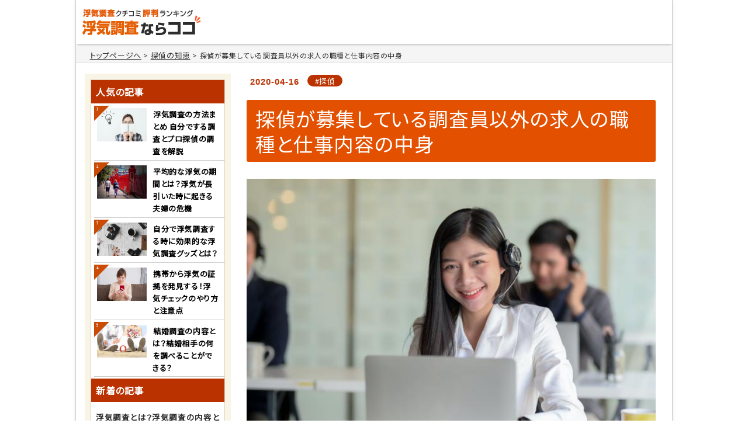

--- FILE ---
content_type: text/html
request_url: https://uwaki-coco.com/tanteibosyu_kyuujinsyokusyu.html
body_size: 19820
content:
<!DOCTYPE html>
<html lang="ja">
<head>
<meta http-equiv="Content-Type" content="text/html; charset=utf-8" />
<meta name="viewport" content="width=device-width,initial-scale=1">
<meta name="Description" content="探偵事務所では調査員以外にも職種があり求人募集がされていることがあります。探偵会社で活躍する職種と仕事内容について解説しています。" />
<meta name="Keywords" content="探偵,募集,職種,求人,調査員,就職,転職,事務" />
<title>探偵が募集している調査員以外の求人の職種と仕事内容の中身</title>
<link href="css/smstyle.css" rel="stylesheet" type="text/css"  charset="utf-8" >
<link href="https://fonts.googleapis.com/css?family=Noto+Sans+JP|Roboto|Sawarabi+Gothic|Source+Sans+Pro&display=swap" rel="stylesheet">
<link href="css/js/slick-theme.css" rel="stylesheet" type="text/css">
<link rel="icon" href="img/favicon.ico">
<link rel="apple-touch-icon" href="img/smafo_img.png">
<link rel="stylesheet" href="css/js/slick.css">
</head>
<body>
<div id="Wapper" class="top_other">
  <header id="gHeader">
  <div class="head_inner">
<div class="logos"><a href="index.html" rel="nofollow"><img src="img/rogo.png" /></a></div>
</div> 
  </header>
<nav id="breadcrumbs" class="top_t">
    <ol itemscope itemtype="http://schema.org/BreadcrumbList">
      <li itemprop="itemListElement" itemscope itemtype="http://schema.org/ListItem"> <a itemprop="item" href="index.html"><span itemprop="name">トップページへ</span></a>
        <meta itemprop="position" content="1" />
      </li>
      <li itemprop="itemListElement" itemscope itemtype="http://schema.org/ListItem"> <a itemprop="item" href="tanteitie_column.html"><span itemprop="name">探偵の知恵</span></a>
        <meta itemprop="position" content="2" />
      </li>
      <li itemprop="itemListElement" itemscope itemtype="http://schema.org/ListItem"> <span itemprop="name">探偵が募集している調査員以外の求人の職種と仕事内容の中身</span>
        <meta itemprop="position" content="3" />
      </li>
    </ol>
  </nav>
  <div id="Main_Column">
  <div class="content article">
      <section class="column_box">
        <div class="column_info">
          <time>2020-04-16</time>
          <div class="tag">#探偵</div>
        </div>
        <h1>探偵が募集している調査員以外の求人の職種と仕事内容の中身</h1>
        <img src="img/tantei_tyousainigai.jpg" class="image-area"/>
        <p>探偵と聞くと、映画やドラマの中で見る難事件を解決していく調査員の仕事…というイメージを持つ方がほとんどでしょう。<br>
          実は探偵事務所にはこのような調査員以外にも、さまざまな職種の人が働いています。</p>
        <br>
        <h2>探偵の調査員以外の職種と仕事内容</h2>
        
        <p>ここでは探偵事務所が求人募集している調査員以外の職種や、その仕事内容について詳しくご紹介します。</p>
        <br />
        <p>探偵事務所で探偵以外の仕事をしてみたいという方や、探偵事務所ってどんな人が働いているのか、どんな職種があるのか興味がある方はぜひお読みください。</p>
        <br>
        <h3>相談員やカウンセラー</h3>
         <img src="img/counsering.jpg" class="image-area"/>
        <p>探偵事務所が募集している調査員以外の求人の職種に、相談員やカウンセラーなどの職種があります。<br>
          これらの職種の仕事内容とはどういったものなのかと言うと、依頼者からの電話やメールでの相談に対し、回答するのが主な仕事です。</p>
        <p>依頼者からの相談内容はデリケートなものが多く個人情報に関わるものがほとんどなので、相談員は慎重に取り扱わねばなりません。
          コミュニケーション能力や人の気持ちをうまくくみ取る能力を要求されるでしょう。</p>
        <br>
        <p>また、<strong>探偵への相談内容も場合によっては法律に関わるものもあります。</strong></p>
        <p>そのため、相談員はある程度法律的な知識が要求されることがあるでしょう。<br>
          そのため相談員の求人募集がある場合、法律の知識があるかどうかも、問われることも多いです。<br>
          場合によってはその他の相談機関や弁護士を紹介するケースもありますので、依頼者に合わせた柔軟な対応ができるかどうかがこのような職種に求められます。<br>
          ほかにも、探偵に調査を依頼する際の調査内容や料金について相談に乗ったり、男女間のトラブルなどの相談に乗ることもあります。</p>
        <br>
        <h3>営業や営業企画員</h3>
         <img src="img/eigyousyoku.jpg" class="image-area"/>
        <p>探偵事務所が募集している調査員以外の求人に、営業や営業企画などの職種があります。</p>
        <br>
        <p> 仕事内容としては、<span class="text_b">依頼者に調査費用や流れ、調査内容について説明したり、契約に関する業務を行う</span>ものです。<br>
          これらの職種は探偵が兼務することも多いでしょう。<br>
          ただし、営業という職種で重要なことは、依頼者がどういう悩みを持っているのか把握し、その悩みを解決することに必要となる適切な調査を提案することです。調査後もしっかりとフォローすることも大事でしょう。</p>
        <br>
        <p>また、営業や営業企画の仕事内容にホームページの作成というのがあります。<br>
          もちろん、ホームページ作成を外注する探偵事務所もあるでしょうが、そうなるとかなりのコストがかかってきます。<br>
          自社で作成すればそれだけコストが安く済むため、営業や営業企画が自作するケースは多いです。</p>
        <br>
        <p>ほかにも、探偵事務所の広告をどのような場所に配置するのが効果的か考え設置先を探したりもします。<br>
          たとえば、ネットや折り込みチラシなどさまざまですね。<br>
          よりコストパフォマンスのいい広告先を見つけ広告掲載について手配するのも重要な仕事の一つでしょう。<br>
          営業や営業企画と一言で言っても、幅広い仕事を任されます。</p>
        <br>
        <h3>事務</h3>
         <img src="img/jimu_tantei.jpg" class="image-area"/>
        <p>探偵事務所が募集する調査員以外の求人の職種に、事務職があります。</p>
        <br>
        <p>これは探偵事務所に限ったことではないですが、<span class="text_b">どのような業種にも事務職は必須</span>です。<br>
          事務の仕事内容は、探偵が調査した内容を元に調査報告書を作成するというのがあります。<br>
          <strong>調査報告書は、調査終了後に必ず依頼者に提出しなければいけないものです。</strong><br>
          この探偵が尾行や張り込みなどを行った結果を調査報告書にまとめる業務を、事務員が行うこともあるようです。</p>
       
        <p>また、その他にも、事務所にかかってくる電話や、メールの応対業務もあるでしょう。<br>
          探偵や相談員など、会社に勤めるさまざまな職種の方の勤怠管理なども事務の仕事です。<br>
          依頼者から支払われる報酬の管理や、探偵が調査を行うための調査スケジュールを計画したり、依頼者との面談日の日程調整、求人募集に対する応募者への対応…など、事務員は幅広い業務を担当します。</p>
        <br>
        <h2>探偵事務所に就職するには</h2>
    
        <p>このように、探偵事務所は探偵以外にもさまざまな職種の求人を募集しています。<br>
          <br>
          では、<strong>探偵事務所が募集している探偵以外の職種の求人を探すにはどうすればいいのでしょうか？</strong><br>
          一般的な職種の求人なら求人サイトや求人情報誌などで探したり、ネットで探すことができます。<br>
          探偵事務所の求人募集は目立ちはしないものの、求人情報誌やネットの求人サイトで行われていることがあります。<br>
          ぜひ、「探偵　求人　募集」などで検索してみると意外とヒットするかもしれません。<br>
          今回紹介したそれぞれの職種が他の仕事を兼務する場合も多いので、応募先の探偵事務所はどうなのか、面接の際に確認してみるのもよいでしょう。</p>
        <br>
        <h2>まとめ</h2>
        <p> 探偵事務所が募集している探偵以外の求人の職種と、その仕事内容とはどのようなものなのか、詳しく解説しました。<br>
          <br>
          探偵事務所には探偵以外に相談員やカウンセラー、営業や営業企画、事務員などさまざまな職種の方が働いていることが分かりました。<br>
          また、意外とこれらの職種は業務範囲が広く、さまざまな業務をこなさなければならないこともあるようです。<br>
          <br>
          探偵以外の仕事にチャレンジしてみたい！とお考えの方は参考にしていただければと思います。</p>
          
                
            <div class="listlink_box">
        <h5>関連する記事</h5>
        <ul>
       <li><a href="tantei_parttime_job.html">学生や主婦がアルバイトで探偵になれる？探偵バイト・パート事情</a></li>
<li><a href="tantei_tekiseitest.html">あなたは探偵調査員に向いてる？探偵の適性テスト</a></li>
<li><a href="tantei_tensyoku.html">探偵に転職するための事前知識、未経験でも興信所に就職できる？</a></li>
<li><a href="tantei_kinmutaikei.html">探偵事務所の勤務形態とは？探偵の勤務時間や休み、年収を解説</a></li>
<li><a href="tantei_koukousei_jyosei.html">高校生は若すぎる？女性は向いてない？探偵になれる年齢や性別</a></li>
<li><a href="tantei_muiteiruhito.html">探偵に向いている人ってどんな人？実際の探偵業務と併せて紹介！</a></li>
<li><a href="tanteinoshigoto_yarigai.html">探偵の仕事をやってよかったと思う、やりがいを感じる瞬間は？</a></li>
<li><a href="tanitei_koushinjyo_thigai.html">探偵と興信所って何が違う？仕事内容や違法になる調査とは</a></li>
<li><a href="tanteichousain_shigotonaiyou.html">探偵調査員として働くために何を学ぶ？事務所に入社後の研修とは</a></li>
</ul>
</div>
      </section>
      <a href="#Wapper" class="top_page order5">ページ上部へ戻る</a> </div>
    <div class="sitelink_ico">
      <div class="overlayall-sample"></div>
      <div class="left_cont">
        <div class="left_offcm01">
          <input type="checkbox" id="left_toggle01">
          <label for="left_toggle01" class="lab"><span></span></label>
          <div class="left_menu">
            <div class="Menutitle">
              <p>人気の記事</p>
            </div>
            <div class="rank_box">
              <ul>
                <li><a href="jibundeuwakichousa_houhou.html"><img src="img/icon/jibundeuwakichousa.jpg" />
                  <div class="rank_text">浮気調査の方法まとめ 自分でする調査とプロ探偵の調査を解説</div>
                  </a></li>
                <li><a href="uwaki_kikan.html"><img src="img/icon/uwaki_heikinkikan.jpg" />
                  <div class="rank_text">平均的な浮気の期間とは？浮気が長引いた時に起きる夫婦の危機</div>
                  </a></li>
                <li><a href="uwakijibun_chousagoods.html"><img src="img/icon/uwakichousa_goods.jpg" />
                  <div class="rank_text">自分で浮気調査する時に効果的な浮気調査グッズとは？</div>
                  </a></li>
                <li><a href="uwakikeitaichousa.html"><img src="img/icon/keitai_miyaburu.jpg" />
                  <div class="rank_text">携帯から浮気の証拠を発見する！浮気チェックのやり方と注意点</div>
                  </a></li>
                <li><a href="kekkonchousa_naiyou.html"><img src="img/icon/kekkonchousa_naiyou.jpg" />
                  <div class="rank_text">結婚調査の内容とは？結婚相手の何を調べることができる？</div>
                  </a></li>
              </ul>
            </div>
            <div class="Menutitle">
              <p>新着の記事</p>
            </div>
            <ul>
              <li><a href="uwakichousa_naiyou.html">浮気調査とは？浮気調査の内容と依頼する目的を解説</a></li>
              <li><a href="sokubaku_shinri.html">恋人やパートナーが束縛するのは何故？束縛する人の心理</a></li>
              <li><a href="uwakichousa_kareshiroom.html">彼氏の部屋を調べて浮気を見破る方法とは？</a></li>
              <li><a href="itizu_jyosei.html" >浮気をしない一途な女性はどんな特徴がある？</a></li>
              <li><a href="ryokou_banriapp.html" >旅行に役立つ便利なアプリの機能とは？旅の記録や英語を翻訳する</a></li>
              <li><a href="itizu_dansei.html" >浮気をしない一途な男性にみられる特徴とは？</a></li>
              <li><a href="jyoseimyakuari_sign.html" >女性が惚れている時に見せる、脈ありサインとは？</a></li>
              <li><a href="danseimyakuari_sign.html" >男性が惚れている時に見せる脈ありサインとは？</a></li>
              <li><a href="wakarekanojyo_sign.html" >最近ちょっと様子が変？彼女が見せる、別れたいときのサインとは</a></li>
              <li><a href="wakarekareshi_sign.html">この仕草は要警戒！彼氏が見せる、別れたいときのサインとは？</a></li>
              <li><a href="prey_app_tukaikata.html">「Prey Anti Theft」の使い方、遠隔操作の仕方を解説</a></li>
              <li><a href="bicycle_tounantaisakugoods.html">自転車の盗難を防止する方法、意外に使える盗難対策グッズとは？</a></li>
              <li><a href="fukuen_koibito.html">別れた恋人と復縁する方法、うまくいく復縁の秘訣を解説</a></li>
              <li><a href="uwakichousa_nioi.html">パートナーの匂いで浮気を見抜く方法と匂いに関する怪しい行動</a></li>
              <li><a href="tanteichousain_shigotonaiyou.html">探偵調査員として働くために何を学ぶ？事務所に入社後の研修とは</a></li>
              <li><a href="uwakidansei_deai.html">男性が浮気相手と出会う場所はどこ？典型的な出会い場所とは</a></li>
              <li><a href="uwakijyosei_deai.html">女性が浮気相手と出会う場所はどこなのか、意外な出会い場所とは</a></li>
              <li><a href="sport_practiceapp.html">フォームチェックなど、スポーツの練習に役立つおすすめアプリ</a></li>
              <li><a href="hitosagashi_tanteihikaku.html">人探しを依頼する探偵の比較方法、人探しが得意な探偵の選び方</a></li>
              <li><a href="rikondekiru_jyouken.html">配偶者と離婚するための条件とは？裁判でも認められる離婚理由</a></li>
              <li><a href="police_sousakunegai.html">警察へ捜索願を出すための手続きとは？必要な情報や提出する書類</a></li>
              <li><a href="hitosagashi_soudansaki.html">家族が行方不明のときに頼りたい、人探しの相談先とは？</a></li>
              <li><a href="stalkertaisaku_osusumegoods.html">ストーカー対策に、効果的なおすすめのストーカー対策グッズとは？</a></li>
              <li><a href="kigyouspytaisaku.html">企業スパイへの対策 機密情報を守るためにはどうすればいい？</a></li>
              <li><a href="kodomo_bouhanbuzzer.html">子供向け防犯ブザーの選び方　どんな機能が必要？</a></li>
              <li><a href="iede_reason.html">子供が家出する理由とは？立場別に家出の対策を解説</a></li>
              <li><a href="hitosagashi_jibundehouhou.html">自分で人探しする方法、無料でできる本格的な人探しの方法まとめ</a></li>
              <li><a href="rikon_soudanmadoguchi.html">無料の離婚相談の窓口はどこ？悩み別に見るおすすめの離婚相談先</a></li>
              <li><a href="hitosagashi_web.html">インターネットを使った人探しには、どんな方法がある？</a></li>
              
            </ul>
          </div>
        </div>
      </div>
</div>
</div>
<footer>
  <nav>
    <div class="menu_title">メニュー</div>
    <ul>
      <li><a href="index.html">浮気調査ならココ TOPへ戻る</a></li>
      <li><a href="contact.html">運営者情報</a></li>
       <li><a href="tanteiirai_column.html">探偵に依頼</a></li>
        <li><a href="uwakiwochousa_column.html">浮気を調査</a></li>
        <li><a href="tanteitie_column.html">探偵の知恵</a></li>
        <li><a href="uwakimondai_column.html">浮気の問題</a></li>
        <li><a href="benriapp_column.html">便利なアプリ</a></li>
    </ul>
  </nav>
  <div class="lowerpart">©  2022 浮気調査クチコミ評判ランキング 浮気調査ならココ</div>
</footer><a href="https://www.uwaki-coco.com/" rel="nofollow"><div id="fidx_box"><img src="img/000.png"></div></a>
</div>



<script src="https://ajax.googleapis.com/ajax/libs/jquery/3.1.1/jquery.min.js"></script>
<script src="css/js/rix.js"></script>
<script src="css/js/slick.min.js"></script>
<script type="text/javascript">
			window._pt_lt = new Date().getTime();
			window._pt_sp_2 = [];
			_pt_sp_2.push("setAccount,2330b1e8");
			var _protocol =(("https:" == document.location.protocol) ? " https://" : " http://");
			(function() {
				var atag = document.createElement("script");
				atag.type = "text/javascript";
				atag.async = true;
				atag.src = _protocol + "js.ptengine.jp/2330b1e8.js";
				var s = document.getElementsByTagName("script")[0];
				s.parentNode.insertBefore(atag, s);
			})();
	</script>
<!-- Global site tag (gtag.js) - Google Analytics -->
<script async src="https://www.googletagmanager.com/gtag/js?id=UA-159655306-1"></script>
<script>
  window.dataLayer = window.dataLayer || [];
  function gtag(){dataLayer.push(arguments);}
  gtag('js', new Date());

  gtag('config', 'UA-159655306-1');
</script>

<!-- User Analytics -->
<script type="text/javascript">
(function(a,b,c,d,e,f,g){
e='//d.nakanohito.jp/ua/uwa.js';
a['UlGlobalObject']=d;a[d]=a[d]||function(){(a[d].q=a[d].q||[]).push(arguments)};
a[d].l=1*new Date();
f=b.createElement(c),g=b.getElementsByTagName(c)[0];
f.async=1;f.src=e;g.parentNode.insertBefore(f,g)
})(window,document,'script','_uao');

_uao('init', '20144377', {oem_id: 1,fpf: true});
_uao('set', 'lg_id', '');
_uao('send', 'pv');
</script>


</body>
</html>


--- FILE ---
content_type: text/css
request_url: https://uwaki-coco.com/css/smstyle.css
body_size: 107713
content:
@charset "utf-8";
/* CSS Document */
* {
	padding: 0;
	margin: 0;
}
html {
	width:100%;
	font-family: 'Noto Sans JP', sans-serif !important;
}
#Wapper {
	box-shadow: 0px 0px 6px #eaeaea;
	border-left: 1px solid #cdcdcd;
	border-right: 1px solid #cdcdcd;
	display:block;
	overflow:hidden;
	width:1115px;
	height:100%;
	margin:0 auto;
}
.left_offcm01 .rank_box li .rank_text{
	color:#000;
	
	}

#fidx_box{
	display:none!important;
	
	
	
	}


.pickup-tanteipoint table {
    float: right;
    margin-top: .8em;
    margin-right: 15px;
}

	
.area_section .tantei_osusume .hyouka{
	float:right;
		line-height: 60px;
		
		    margin-right:5px;
	
	}

.hyouka{
	/* width:400px; */
	padding-right: 15px;
	/* line-height:1.5em; */
	float:right;
	}

.fidx_box{
	position: fixed;
	display: none !important;
	
	}

.hyouka small{
    padding-left: 0;
    font-size: 1.1em;
    width: 400px;
    float: right;
    line-height: 20px;
    text-indent: -75px;
    margin-left: -50px;
	}

.pickup-tanteipoint table{

    width: 79% !important;

	}

.top_other {
	width: 1020px !important;
	overflow:hidden;
	box-shadow: 0px 0px 6px #eaeaea;
	border-left: 1px solid #cdcdcd;
	border-right: 1px solid #cdcdcd;
}
body {
	color: #16160e;
	font-weight: 400;
	letter-spacing: .038em;
	margin: 0;
	line-height: 1.5;
	-webkit-font-feature-settings: "palt"1;
	font-feature-settings: "palt"1;
	overflow-x:hidden;
}
#Main_content {
	width:1070px;
	margin:0 0 0 10px;
	position:relative;
}
#Main_Column {
	width:980px;
	margin:0 auto;
	position:relative;
}
.slide-wrap {
	width:900px;
	margin:2em;
}
.wapppoint:before {
}
.wapppoint {
	width:100%;
	border-radius:5px;
	font-size:14px;
	padding:1em;
}
#left_toggle01 {
	display: none;
}
.content, .area_section, .topic_section, .Otherarea_section {
	float:right;
	width:800px;
	margin-bottom:4em;
}

.area_section　.hyouka small {
    font-size: 11px;
    margin-left: 135px;
    margin-top: -34px;
    display: block;
    font-weight: 400;

	}

.area_section .tantei_osusume .hyouka {
    padding-left: 0;
    font-size: 1.1em;
    text-indent: -75px;
    margin-left: -50px;
    text-align: right;
}

.pickup-tanteipoint .hikaku_kijyun{
	
	
	}
	

.area_section .ofeacction-box .accordion-container {
    overflow: hidden;
    height: 40px;
    -webkit-transition: all 0.1s;
    -moz-transition: all 0.1s;
    -ms-transition: all 0.1s;
    -o-transition: all 0.1s;
    transition: all 0.1s;
}
	
	.pickup-tanteipoint table {
    margin-right: 10px;
	float: right;
}

.pickup-tanteipoint table {
    float: right;
    margin-right: 15px;
}
.content p {
	line-height:2em;
}
.topic_section {
	background-color:#fff6ee;
}
.article {
	width:700px;
	margin-right:.5em;
}
.area {
	background-attachment: fixed;
	font-size:1.9em;
	text-align:center;
	height:150px !important;
	font-weight: bold;
	line-height:1.8em;
	padding-top:30px;
	color:#db3b00;
	background-image: url(../img/bk_tchiiki.jpg);
	background-size:100%;
	background-position:0px -190px;
	text-shadow:0 0 6px #FFF;
}
.area p {
	color: #464646;
	font-size: .8em;
	padding-top: 28px;
	font-weight: bold;
	line-height:20px;
}
.area_section {
	border:1px solid #f8f6f3;
	background-color:#f8f6f3;
	margin-bottom:2em;
}
.Otherarea_section {
	width:770px;
	border:1px solid #dfddd8;
	border-top:3px #47a521 solid;
	margin-bottom:2em;
	padding:1em;
	margin-bottom:2em;
	padding-top:1em;
	background-color:#fbfaf7;
}
.area_change {
	border-top:3px #00a7e1 solid;
}
.area_change a {
	color:#06C;
}
.area_change h2 {
	font-size:.8em;
	background-color:#00a7e1 !important;
	border-bottom:2px solid #2d61b8 !important;
	padding-left: 240px !important;
	text-align: left !important;
}
.Otherarea_section h2 {
	background-color:#47a521;
	border-bottom:2px solid #286e37;
	color:#FFF;
	padding:.5em;
	text-align:center;
	margin-bottom:1.5em;
	font-size:1.3em;
	border-radius: 3px;
	-webkit-border-radius: 3px;
	-moz-border-radius: 3px;
	background-image: url(../img/area.png);
	background-size:25px 25px;
	background-repeat: no-repeat;
	background-position: 197px center;
}
.Otherarea_section dd {
	color:#313131;
	width:120px;
	font-weight: bold;
	font-size:1.05em;
	padding:0;
	text-align:left;
}
.Otherarea_section ul {
	float:right;
	width:600px;
	list-style-type: none;
}
.Otherarea_section li {
	text-align:center;
	width:60px;
	font-size:.85em;
	border-left:1px solid #999;
	color:#333;
	padding:0 2em;
	margin-bottom:.8em;
	display:inline-block;
	font-weight: 600;
}
.Otherarea_section .area_inner {
	padding-bottom:1em;
	margin:.5em;
	overflow:hidden;
	border-bottom:1px solid #CCC;
	margin-bottom:1.5em;
}
.Otherarea_section .area_inner:last-of-type {
	border-bottom:none;
	margin-bottom:0;
	padding-bottom:0;
}
.area_section .area_box {
	padding:.7em 1.5em;
}
.area_section .area_box .buttom {
	width: 96%;
	display: inline-block;
	border-radius: 3px;
	font-size: 14pt;
	text-align: center;
	cursor: pointer;
	padding: 12px 12px;
	background: #12c74b;
	color: #ffffff;
	line-height: 1em;
 transition: .3s;
	box-shadow: 1px 2px 3px #CCC;
	border-bottom: 3px solid rgb(26, 108, 52);
	background-image: url(../img/icon_gaiyou.png);
	background-repeat: no-repeat;
	background-position: 39% 48%;
}
.area_section .area_box .buttom a {
	color:#FFF;
}
h2.top_title {
	font-size:1.2em;
	width:92%;
	margin:.5em auto;
	padding:.7em 0;
	margin-top:1em;
	margin-bottom:1em;
	text-align:center;
	padding-left:28px;
	background-color:#C30;
	border-bottom:2px solid #C30;
	border-top:2px solid #C30;
	font-weight: bold;
	color:#FFF;
	background-image: url(../img/star.png);
	background-repeat: no-repeat;
	background-position: 20% 52%;
	text-shadow:1px 1px 3px #933;
	border-radius: 4px;
	-webkit-border-radius: 4px;
	-moz-border-radius:4px;
}
h2.top_title:before {
	content:none;
}
.top_title {
	width:100%;
	display:block;
	background-color:#FFF;
	color:#C30;
	margin:1.3em;
	padding-left:0;
	padding-right:15px;
	margin-top:.8em;
	margin-left:0;
	margin-bottom:2em;
	text-align: center;
	font-weight: 300;
	position: relative;
}
.areabox_title {
	width:85%;
	display:block;
	background-color:#FFF;
	color:#C30;
	margin:1.3em;
	padding-left:0;
	padding-right:15px;
	margin-top:.8em;
	margin-left:0;
	margin-bottom:2em;
	text-align: center;
	font-weight: 300;
	position: relative;
}
.top_title:before {
	content: '';
	position: absolute;
	bottom: -16px;
	display: inline-block;
	width: 15%;
	height: 4px;
	left: 50%;
	transform: translateX(-50%);
	background-color: #da4421;
	border-radius: 2px;
}
.mein_textbox {
	overflow:hidden;
	display:block;
}
.top_text img {
	margin:.4em;
	margin-right:2em;
	margin-top:-1em;
}
.tsukaikatapc {
	display:block;
	width:400px;
	margin:1em auto;
}
.top_text .three {
	margin-top:.2em;
}
.top_text_inner .link_point {
	color:#09C;
	margin-top:1em;
	font-size:1.1em;
	padding-left:20px;
	background-image: url(../img/link_ico.png);
	background-repeat: no-repeat;
	background-position: left center;
	letter-spacing: .1em;
}
.content .right img {
	margin:1.4em;
	margin-left:2em;
	margin-top:.5em;
}
.top_text .areaimg {
	margin-top:.5em !important;
	margin-left:0em;
	margin-right:0;
}
.top_text .areaimg2 {
	margin-top:.5em !important;
	margin-right:2em;
	margin-left:0;
}
.area_text {
	font-size:1.05em;
	padding-left:15px;
	margin-right:1em;
	margin-top:1.3em;
}
.area_text h1 {
	width:100%;
	margin-top:0;
	margin:0;
	padding-right:0;
	margin-bottom:1.5em;
}
.top_text {
	width:100%;
	font-size:1em;
	margin-left:0;
	padding:1.5em;
	padding-top:0;
	padding-left:0;
	margin-bottom:1.2em;
	border-radius: 4px;
	line-height:1.8;
	padding-bottom:0;
	letter-spacing: 1px;
	vertical-align: 0%;
	word-spacing: 0em;
}
.top_text h2 {
	font-size:1.6em;
	line-height:1.3em;
	font-weight: 500;
	margin-bottom:1em;
}
.top_text h2 span {
	color:#ed5400;
}
.mein_textbox {
	display:block;
	margin-bottom:1.4em;
}
.content .right {
	width:100%;
	float:left;
	margin-left:0;
}
.list-info li:last-child {
	border: none;
}
.topic_box {


	width:765px;
	position:relative;
	overflow:hidden;
	margin:1em;
	margin-bottom:1.8em;
	margin-top:1em;
}
.topic_box {
	width:765px;
	position:relative;
	overflow:hidden;
	margin:1em;
	margin-bottom:1.8em;
	margin-top:1em;
}
.topic_box .inner {
	font-size:.95em;
	padding:1.8em 1em;
	margin:0em;
	line-height:1.7em;
	background-color:#FFF;
	word-spacing: 1.2em;
}
.topic_box .inner .i_r {
	float:right;
	margin-left:1.5em;
	margin-bottom:1.5em;
}
.topic_box .inner .i_l {
	float:left;
	margin-right:1.5em;
	margin-bottom:1.5em;
}
 .topic_section img:nth-of-type(2) {
 margin-left:1.5em;
 margin-bottom:1.5em;
}
.topic_section h2 {
	font-size:1.5em;
	text-align:center;
	color:#FFF;
	line-height:1.8em;
	margin-top:0;
	margin-bottom:1em;
	background-color:#f35905;
	padding:.5em .8em;
	padding-left:40px;
	font-weight: 700;
	letter-spacing: 2px;
	border-radius: 3px;
	-webkit-border-radius: 3px;
	-moz-border-radius: 3px;
}
 .topic_section h2:nth-of-type(1) {
 background-image: url(../img/map.png);
 background-repeat: no-repeat;
 background-size:28px 28px;
 background-position: 245px center;
}
 .topic_section h2:nth-of-type(2) {
 background-color:#f9505d;
 background-image: url(../img/heart.png);
 background-repeat: no-repeat;
 background-size:32px 32px;
 background-position: 240px 15px;
 padding-left:25px;
}
.area_box {
	overflow:hidden;
	margin:1em;
	margin-bottom:1.8em;
	background-color:#ffffff;
	box-shadow:1px 1px 1px #e2ddd9;
}
.area_section .area_box .sapport_box {
	width: 100%;
	font-size: 1.2em;
	margin: 1em 0;
	padding-top: 1.2em;
	font-weight: bold;
	background-color: #fff7e2;
	overflow: hidden;
	height: auto;
}
.area_section .area_box .sapport_box .pc_view {
	margin-right:1.3em;
	font-size: .9em;
}
.detile-inner .pc_view {
	width:98.5%;
}
.pc_view dd {
	width:40%;
	padding: 5px 10px;
}
.area_section .area_box .sapport_box .mail {
	display: block;
	font-size: 1em;
	margin: .8em auto;
	margin-top:.5em;
	padding: .5em .8em;
	width: 92%;
	background-color: #f76300;
	color: #FFF;
	text-align: center;
	border-radius: 6px;
	-webkit-border-radius: 6px;
	-moz-border-radius: 6px;
	background-image: url(../img/mail_ico.svg);
	background-repeat: no-repeat;
	background-position: 34% 48%;
	font-weight: bold;
	background-size: 18px 20px;
	border-bottom:4px solid #a73706;
	box-shadow:1px 1px 4px #dfc8be;
}
.compney_text {
	float:right;
	width:460px;
	margin-left:1em;
	font-size:.9em;
}
.detile-inner {
	margin:0;
	padding:0;
	font-size:0;
}
.detile-inner {
	margin:1em 0 !important;
}
footer {
	clear:right;
}
.lowerpart {
	font-size: 0.8em;
	padding: 0.5em;
	background-color: #3a302c;
	color: #FFFFFF;
	text-align: center;
}
#gHeader .logo {
	width:200px;
	float:left;
	margin:.5em 0;
	padding-top:5px;
}
#gHeader .logo img {

	float:left;
	margin: 0;
	padding-left:5px;
}
#gHeader .sitelink_ico img {
	padding-left:9px;
	padding-top:10px;
	padding-right:0px;
}
#gHeader {
	margin-bottom:.2em;
	width: auto;
	height: 75px;
	background-color:#FFF;
	box-shadow:1px 1px 6px #a5a5a5;
	z-index:99;
}
#gHeader .head_inner {
	width:1085px;
	margin:0 auto;
}
#gHeader .logos h1 {
	font-size:.8em;
	padding:1.6em 1.4em;
	margin-left:10px;
	display:inline-block;
	height:10px;
	margin:.5em;
	line-height:.8em;
	border-left: 1px dashed #CCC;
}
#gHeader .logos img {
	padding-left:5px;
	margin: .5em 0;
	margin-left:40px;
	margin-top:.8em;
	float:left;
}
.head_inner .logos {
	padding-left:0px;
}
#Top_title {
	width:100%;
	margin-top:95px;
	margin-bottom:1.5em;
	margin-bottom:.5em !important;
}
.detile {
	margin:0em 0;
	width:80%;
	padding:.2em;
	border:1px solid #CCC;
	margin-bottom:1em;
}
.detile-inner {
	clear:both;
}
#Top_title img {
	display:block;
	margin:0 auto;
}
.top_page {
	color:#666666;
	font-size:0.8em;
	clear:both;
	float:right;
	margin-bottom:1em;
	margin-right:1.4em;
	padding:.2em .8em;
	padding-right:2em;
	background-image: url(../img/top_icon.svg);
	background-size:15px 15px;
	background-repeat: no-repeat;
	background-position: 94% center;
	border:1px solid #6c6c6c;
	border-radius: 90px;
	-webkit-border-radius: 90px;
	-moz-border-radius: 90px;
	text-decoration: none;
	border:1px #b5b0ad solid;
}
/*左メニュー*/

.left_offcm01 {
	padding:0em;
	background-color:#FFF;
	position: relative;
	z-index:999;
	width:230px;
	list-style-type: none;
}
.left_menu {
	border:1px solid #e1cebf;
	z-index:999;
	margin:0;
}
.left_menu ul li {
	list-style-type: none;
}
.left_menu .Menutitle {
	color:#FFF;
	padding:.5em;
	background-color: #ba3200;
	font-weight: bold;
	margin:.5em 0;
	margin-bottom:0;
	margin-top:0;
}
.link_next {
	color:#514c49;
	background-color:#EFEFEF;
	font-size:0.9em;
	padding:.3em 1.4em .3em 1em;
	border:1px #CCC solid;
	border-radius: 90px;
	-webkit-border-radius:90px;
	-moz-border-radius: 90px;
	font-weight: bold;
	text-decoration: none;
	margin-top:1em !important;
	margin-bottom:2em!important;
	background-image: url(../img/left_menuico.png);
	background-position: 94% center;
	background-repeat: no-repeat;
}
.left_offcm01 .rank_box {
}
.left_offcm01 .rank_box li {
	margin:.2em 0;
	padding:.3em;
	padding-right:5px;
	margin-left:5px;
	display:block;
	overflow:hidden;
	counter-increment: rank;
	position: relative;
}
.left_offcm01 .rank_box li a{
	color:#FFF;
	
	}



.left_offcm01 .rank_box li img {
	padding:0em;
	padding:0;
	margin-bottom:0;
	margin-right:.2em;
	width:40%;
	display:inline-block;
	vertical-align: middle;
}
.left_menu　 .rank_box ul li a {
	width:100%;
}
.left_offcm01 .rank_box li .rank_text {
	width:53%;
	font-size:.95em;
	line-height:1.7em;
	padding:0em;
	padding-right:5px;
	padding-top:0em;
	padding-bottom:0;
	float:right;
	text-indent: 1px;
}
 .rank_box li::before {
 content: "";
 background-color: #ca4b06;
 display: block;
 width: 100%;
 height: 1.3rem;
 transform: rotate(-45deg);
 position: absolute;
 left: -50%;
 top: 0;
}
 .rank_box li::after {
 content: counter(rank);
 color: white;
 font-size: .4rem;
 font-weight: 700;
 line-height: initial;
 text-align: center;
 width: 1.5em;
 position: absolute;
 left: .2em;
 top: .2em;
}
.left_offcm01 .rank_box li :first-child .rank_box {
	padding-top:0;
}
.area_section .area_box .title_area label {
	display: inline-block;
	position: relative;
	height: 28px;
	line-height: 28px;
	text-align: center;
	padding: 0 10px 0 5px;
	font-size: 15px !important;
	color: #FFF;
	font-size:.8em;
	box-sizing: border-box;
	margin-bottom:0;
	background-color: #e74700;
	letter-spacing: 0em;
	font-weight: 300;
	margin-left:-2.3em;
	padding-left:2em;
	box-shadow: -1px 2px 2px rgba(0, 0, 0, 0.25);
	margin-bottom:0em;
	margin-top:.5em;
	z-index:99;
}
#tekisei .check_label {
	float:right;
	background-color:#C90;
}
#tekisei ul li {
	list-style-type: none;
}
#tekisei li {
	padding:.2em .5em;
}
#tekisei li:first-child {
	padding-top:1em;
}
.kekka {
	display:inline-block;
	padding:.2em;
	background-color:#FF3;
	color:#f05500;
	margin-bottom:1em;
	font-weight: bold;
}
#tekisei li:nth-of-type(odd) {
 background-color:#f3f2e9;
 padding-top:.5em;
 margin-bottom:.3em;
}
#tekisei li:last-child {
	margin:0;
}
#tekisei input[type=checkbox] {
	width:			14px;
	height:			14px;
	-moz-transform:		scale(1.4);
	-webkit-transform:	scale(1.4);
	transform:		scale(1.4);
	margin-right:1em;
}
#tekisei {
	margin-top:1em;
	border:1px solid #D9D9D9;
	font-size:1.1em;
	counter-reset: number;
}
checkbox {
}
.hikaku_kijyun {
	background-color:#e9e9e9;
	margin-bottom:1em;
	overflow:hidden;
	padding:0em 0em;
	margin:0em;
	margin-bottom:1.5em;
	padding-top:1em;
	padding-bottom:1em;
}

.hikaku_kijyun h2.top_title{
	margin:0;
	width:100%;
	margin-bottom:1.5em;
	margin-top:0;
	
	
	}
	
	.hikaku_kijyun h2.top_title {
    margin: 0;
    width: 100%;
    text-align: left;
    margin-bottom: 1.5em;
    padding-left: 250px;
    margin-top: 0;
}
	.hikaku_kijyun{
		padding-top:0;
		
		

		}

.hikaku_kijyun ul li {
	float:left;
	box-shadow:1px 1px 4px #999;
	text-align:left;
	width:21%;
	min-height: 150px;
	font-size:.9em;
	line-height:1.8em;
	padding: .8em .6em;
	padding-bottom: 1em;
	margin-left:10px;
	background-color:#FFF;
	list-style-type: none;
}
 .hikaku_kijyun ul li:nth-child(1) {
 background-repeat:no-repeat;
 background-position: 80px 80px;
 background-repeat: no-repeat;
 background-position: 130px 125px;
 background-image:url(../img/icon/back_ryokin1.png);
}
 .hikaku_kijyun ul li:nth-child(2) {
 background-repeat:no-repeat;
 background-position: 80px 80px;
 background-repeat: no-repeat;
 background-position: 120px 135px;
 background-image:url(../img/icon/back_shinraisei2.png);
}
 .hikaku_kijyun ul li:nth-child(3) {
 background-repeat:no-repeat;
 background-position: 80px 80px;
 background-repeat: no-repeat;
 background-position: 120px 130px;
 background-image:url(../img/icon/back_chousaryoku3.png);
}
 .hikaku_kijyun ul li:nth-child(4) {
 background-repeat:no-repeat;
 background-position: 80px 80px;
 background-repeat: no-repeat;
 background-position: 130px 130px;
 background-image:url(../img/icon/back_hyouban4.png);
}
#tekisei label:before {
	float:left;
	color:#FFF;
	counter-increment: number;
	content: counter(number);
	display:block;
	width:24px;
	height:25px;
	line-height:25px;
	text-align:center;


	background-color:#dc5c23;
	border-radius: 90px;
	padding-left:0em;
	font-size:.8em;
	margin-right:1.2em;
	margin-top:0em;
}
#tekisei label {
	font-weight: bold;
}
#tekisei input, #tekisei label {
	margin-bottom:.4em;
	display: inline-block;
}
.check_label {
	margin:1em 0;
	background-color:#FFF5E6;
}
/*オススメ*/

.recommendation {
	position: relative;
	width:760px;
	padding:0 !important;
	border: solid 3px #efbea0;
}

.area_box .point-box{
	margin-top:20px;
	
	
	
	}

.recommendation .title_area {
	background-color:#fff7d5;
	padding:0 1.4em;
	border-bottom:1px dotted #d2d0ca;
	margin-bottom:1.1em;
}
.syousaib {
	display: block;
	overflow: hidden;
	margin-top: 15px;
}
.hikaku_kijyun li {
	min-height:150px;
}
.hikaku_kijyun .title {
	color:#C00;
}
.hikaku_point {
	font-size: 1.5em;
	color: #db3b00;
	padding: 1em;
	text-align: center;
	font-weight: bold;
}
.hikaku_kijyun .title {
	text-align:center;
	font-size:1.2em;
	margin-bottom:1em;
	font-weight: bold;
}
.hyoka_point {
	width:97%;
	overflow:hidden;
	font-size:.8em;
	margin:.5em;
	padding-top:0 !important;
	margin-top:0em;
}
.hikaku_kijyun .title {
	margin-bottom:.5em;
	margin-top:0em;
}
.wapppoint_hyouka table {
	margin-bottom:1em;
}

.hyouka small {
	font-size: 11px;
	margin-left: 135px;
	margin-top: -34px;
	display: block;
	font-weight: 400;
}

.wapppoint_hyouka .hikaku_kijyun {
	position: relative;
	float:left;
	width: 102%;
	font-size:.9em;
	background-color: #e9e9e9;
	/* margin-bottom: 0em; */
	overflow: hidden;
	padding: 1em 0em;
	padding-bottom: 1em;
}
.hyoka_point b {
	color:#333;
	font-weight: bold;
}
.hikaku_kijyun .title {
	/* text-align: left; */
	border-bottom:1px solid #C30;
	padding-bottom: .3em;
}
.recommendation .detile-inner {
	display:block;
	width:720px;
	margin:0 auto !important;
	margin-bottom:1em !important;
	padding:0 1.4em;
}
.recommendation .title_area h2 {
	border:none;
}
.title_area label:after {
	position: absolute;
	content: '';
	width: 0px;
	height: 0px;
	z-index: 1;
}
.title_area label:after {
	top: 0;
	right: 0;
	border-width:14px 5px 14px 0px;
	border-color: transparent #fff7d5 transparent transparent;
	border-style: solid;
}
.category_box {
	width:650px;
	margin:2em 0;
	background-color:#f3f3f3;
	padding:1em;
	overflow:hidden;
}
.pickup-tanteipoint {
	display:block;
	overflow:hidden;
}
.pickup-tanteipoint table {
	float: right;
	margin-right: 15px;
	margin-bottom: .8em;
}
.pickup-tanteipoint table th {
	padding:0;
}
.pickup-tanteipoint img {
	float:left;
}
.pickup-tanteipoint table {
	float:left;
	border:1px solid #bfbfbf;
}

.pickup-tanteipoint .pickup-box {
	overflow:hidden;
}
.wapppoint_inner {
	border:1px solid #E3E3E3;
	box-shadow:1px 1px 4px #CCC;
	width:900px;
}
.wapppoint_hyouka {

margin-top: -90px;

overflow: hidden;

width: 98%;

float:right;

height: auto;

margin-left: 0px;

margin-right:0;

padding-right: 15px;

line-height: 17px;

margin-bottom: 0px;

display: block;

content: "";
}

.wapppoint_hyouka {
	    float: right;
	
	
	}


.hyoka_point {
	width:93%;
	margin:0 auto;
	margin-left:30px;
	padding:.5em;
	margin-bottom:1em;
	padding-bottom:1em;
}
.hyoka_point b {
	display: block;
	margin: .8em 0;
	font-size: 15px;
	font-weight: bold;
	border-bottom: 1px solid;
}
.wapppoint_hyouka table {
	width: 450px;
}
.wapppoint {
	overflow:hidden;
	width:100%;
	height: auto;
	margin-left:-15px;
	line-height:17px;
	margin-bottom:0;
	padding-left:45px;
	display:block;
	content:"";
}
.wapppoint:before {
	width: 190px;
	height: 40px;
	margin-left:-25px;
	line-height:16px;
	margin-bottom:5px;
	display:block;
	content:"";
	background-image: url(../img/tantei_point.png);
	background-repeat: no-repeat;
	background-position: left;
}
.wapppoint {
	width:96%;
	padding:.6em 1em;
	padding-left:35px;
	padding-bottom:1em;
	margin-top:0px;
	line-height:22px;
	clear:both;
	text-indent: 2px;
}
.pickup-tanteipoint table {
	margin-left:20px;
	border:1px solid #bfbfbf;
}
.pickup-tanteipoint table th {
	padding:0;
	background-color: #fff1d9;
}
.pickup-tanteipoint blockquote {
	font-size:15px;
}
.pickup-tanteipoint table td {
	padding:.2em;
	background-color:#faf7eb;
	border-bottom:1px solid #e0dfda;
}
.pickup-tanteipoint table {
	float: right;
	margin-right: 15px;
}
.pickup-tanteipoint blockquote {
	font-size: 1.1em;
	width: 80%;
	float: left;
	font-size: 14px;
}
.pickup-tanteipoint blockquote cite {
	position: relative;
	padding: 10px;
	z-index: 3;
	display: block;
	text-align: right;
	color: #888888;
	font-size: 0.9em;
}
.tantei_osusume h3 {
	top:0;
	border-radius: 5px;
	background-color: #fffcdf;
	height: 80px;
	font-size: 1.3em;
	padding: 0;
	line-height: 80px;
	border-left: none;
	margin: 0;
	border-bottom: 1px solid #CCC;
}
.tantei_osusume .hyouka {
	margin-top:0;
	color: #C00;
}
.tantei_osusume img {
	z-index:99;
	margin-top:0;
	margin-left:0;
}
.tantei_osusume .ico {

    width: 118px;
 margin-top:-.2em;
    margin-bottom: 1.5em;
    padding-left: .6em;
	margin-left:10px;
}

#box .kuchikomi, .area_section .kuchikomi {
	margin: .8em 0;
	font-size: 1.2em;
	margin-bottom: 0;
}
.tantei_osusume .hyouka_wapp {
	width:50%;
}
.tantei_osusume .hyouka_wapp h4 {
}
	
.wapppoint_hyouka .hikaku_kijyun{
	margin-bottom:0em;
	
	
	}


 @media all and (-ms-high-contrast:none) {
 .category_box {
 font-family: "メイリオ", Meiryo, "游ゴシック", YuGothic, "ヒラギノ角ゴ Pro W3", "Hiragino Kaku Gothic Pro", "ＭＳ Ｐゴシック", "MS PGothic", sans-serif !important;
}
 .category_box .card_box {
 height:250px !important;
}
}
.categoly_ttl {
	display:block;
	border-bottom:2px solid #db3b00;
	color: #db3b00;
	font-size: 23px;
	background-image: url(../img/icon/search.svg);
	background-repeat: no-repeat;
	background-size: 36px 26px;
	background-position: 0% 52%;
	padding:.5em;
	padding-left: 45px;
	margin-left: 12px;
	margin:0 0 1em 0;
	text-align: left;
	line-height:1.8em;
	letter-spacing: .01em;
	text-sadow: 1px 1px 3px #FFF;
	font-weight: 700;
}
.box_cate {
	margin:1em;
	background-color:#fdffe5;
	border:2px solid #ffebb0;
}
.box_cate ul {
	margin-left:20px;
	padding:1em;
	color:#B53B21;
}
.box_cate li {
	font-size:1.05em;
	color:#B53B21;
}
.category_box .card_box {
	width:205px;
	height:100%;
	background-color:#FFF;
	overflow:hidden;
	line-height:1.8em;
	margin-bottom:1.2em;
	float:left;
	margin-right:1em;
}
 .category_box .card_box:nth-child(3), .category_box .card_box:nth-child(6), .category_box .card_box:nth-child(9), .category_box .card_box:nth-child(12), .category_box .card_box:nth-child(15), .category_box .card_box:nth-child(18), .category_box .card_box:nth-child(21), .category_box .card_box:nth-child(24), .category_box .card_box:nth-child(27), .category_box .card_box:nth-child(30) {
 margin-right:0em;
}
.category_box a {
	display: block;
	width: 100%;
	margin: 0px 0;
	color: #000;
	text-decoration: none;
}
.category_box a .image {
	height: 130px;
	overflow: hidden;
}
.category_box a .image img {
	width: 100%;
	height: auto;
 transition: .3s;
}
.category_box a:hover .image img {
	transform: scale(1.5);
}
.category_box .slide-box {
	margin-top:.5em;
	padding:.5em;
	line-height:1.4em;
	overflow:hidden;
	margin-bottom:1em;
}
.category_box .card_box a:hover {
	text-decoration: underline;
}
.category_box .slide-box span {
	color: #000;
	font-size:1.15em;
	font-weight: bold;
}
.category_box .slide-box time {
	float:left;
	color:#ba3200;
	padding:0em 0em;
	font-family:Arial;
	font-weight: 700;
	font-size: 1em;
	margin-left:em;
	margin-right:.6em;
	letter-spacing: 1px;
	background-color:#FFF;
	display: inline-block;
}
/* 人気の記事 */

.introduction_box .card_box {
	font-size:1em;
	float:left;
	width:790px;
	margin:0;
	margin-right:0em;
	padding:0;
	padding-bottom:.8em;
	height:auto;
	font-weight: bold;
	background-color:#FFF;
	border-radius: 3px;
	-webkit-border-radius: 3px;
	-moz-border-radius: 3px;
}
.introduction_box li {
	counter-increment: rank;
	position: relative;
	overflow: hidden;
	margin-top:.8em;
	border-bottom: 1px #d6d4d0 solid;
}
 .introduction_box li::before {
 content: "";
 background-color: #ca4b06;
 display: block;
 width: 100%;
 height: 2rem;
 transform: rotate(-45deg);
 position: absolute;
 left: -50%;
 top: 0;
}
 .introduction_box li::after {
 content: counter(rank);
 color: white;
 font-size: .8rem;
 font-weight: 700;
 line-height: initial;
 text-align: center;
 width: 1.5em;
 position: absolute;
 left: .2em;
 top: .2em;
}
.introduction_box .card_box img {
	padding:-50px;
	width:170px;
	margin-bottom:0em;
	max-width: 100%;
	height: auto;
	border-radius: 3px;
	-webkit-border-radius: 3px;
	-moz-border-radius: 3px;
}
.introduction_box .card_box .rank_text {
	width:600px;
	float:right;
	font-size:1.1em;
	padding:1%;
	border-radius: 4px;
	-webkit-border-radius:4px;
	-moz-border-radius: 4px;
	padding:0;
	color:#333;
	font-weight: bold;
}
.introduction_box .card_box .rank_text time {
	font-weight: 700;
	background-color:#f1efed;
	display: inline-block;
	font-size:12px;
	margin-bottom:.6em;
	margin-right:500px;
	padding:0.3em 1%;
}
.introduction_box .card_box .rank_text .sab_text {
	display:block;
	font-size:0.7em;
	font-weight: normal;
}
#rank_topics h2 {
	color:#db3b00;
	font-size:23px;
	background-image: url(../img/icon/rankico.svg);
	background-repeat: no-repeat;
	background-size:36px 36px;
	background-position:0% 105%;
	padding-left:35px;
	margin-left:12px;
	padding-top:0em;
	margin:.2em 0;
	text-align: left;
	letter-spacing: .01em;
	text-sadow:1px 1px 3px #FFF;
	font-weight: 700;
	display: inline-block;
}
.column_box h2, .syokai h1 {
	background-color:#a84;
	padding:.6em .8em;
	margin:1em;
	border-radius: 3px;
	-webkit-border-radius: 3px;
	-moz-border-radius: 3px;
}
.column_box h1 {
	display: block;
	line-height: 1.3;
	margin-bottom: 17px;
	font-size: 35px;
	color:#FFF;
	margin-top:.5em;
	font-size: 2.1rem;
	font-weight: 300;
	padding:10px 15px;
	background-color:#e35000;
	border-radius: 3px;
	-webkit-border-radius: 3px;
	-moz-border-radius: 3px;
}
.syokai h1 {
	color:#FFF;
	font-size:1.3em !important;
	background-color:#a84;
	margin:0;
}
.column_box h3 {
	font-size: 1.3em;
	margin-bottom: 0;
	font-weight: bold;
	color: #2c2b2b;
	padding-top: 10px;
	padding-right: 10px;
	padding-bottom: 10px;
	padding-left: 15px;
	margin-bottom: 1em;
	border-left: 9px solid #E2621D;
	border-bottom:1px solid #E2621D;
}
.syokai h2 {
	font-size: 1.3em;
	margin-bottom: 0;
	font-weight: bold;
	color: #2c2b2b !important;
	padding-top: 10px;
	padding-right: 10px;
	padding-bottom: 10px;
	padding-left: 15px;
	margin-bottom: 1em;
	border-left: 9px solid #E2621D;
	border-bottom: 1px solid #E2621D;
	background-color:#FFF !important;
	-webkit-border-radius: 0px;
}
.link_next {
	margin:2em 0 1em 0;
	float:right;
}
.link_next {
	color:#514c49;
	background-color:#EFEFEF;
	font-size:0.9em;
	padding:.3em 1.4em .3em 1em;
	border:1px #CCC solid;
	border-radius: 90px;
	-webkit-border-radius:90px;
	-moz-border-radius: 90px;
	font-weight: bold;
	text-decoration: none;
	margin-top:1em !important;
	margin-bottom:2em!important;
	background-image: url(../img/left_menuico.png);
	background-position: 94% center;
	background-repeat: no-repeat;
}
/* 最新記事 */

#new_topics {
	height:330px;
	display:block;
	margin:2em 0;
	padding:0;
	clear:both;
	font-size: 16px;
	width: 190vw;
	position: relative;
	left: 50%;
	right: 50%;
	margin-bottom:3.5em;
	margin-left: -95vw;
	margin-right: -80vw;
	background-color: #ebebeb;
}
.new_inner {
	width:800px !important;
	margin:0 auto;
	overflow:hidden;
}
#new_topics h2 {
	display:block;
}
#new_topics h2 {
	font-size:22px;
	margin-left:0%;
	background-image: url(../img/icon/penico.svg);
	background-repeat: no-repeat;
	background-size:32px 32px;
	background-position:0% 65%;
	padding:.7em 0 .3em 0;
	margin-top:.5em;
	padding-left:35px;
}
slide-wrap .card_box {
	width: 150px !important;
	margin: .5em 0;
	margin-left: .5em;
	background-color: #FFF;
	padding: 0em;
	display: block;
	flex: 0 0 42%;
	border:1px solid #696969;
	margin-bottom:1em;
}
slide-wrap .card_box img {
	width:100%;
}
.pc_view {
	display:block !important;
}
.sm_view {
	display:none !important;
}
.app_view {
	display: inline-block;
	width:45%;
	padding:20px 15px;
	float:left;
}
.both {
	clear:both;
}
.slide-wrap .card_box {
	width:150px;
	margin:.5em 1em;
	margin-left:.5em;
	background-color:#FFF;
	padding:0em;
	display:block;
	flex: 0 0 42%;
	border:1px solid #C2C2C2;
}
.slide-wrap .card_box　.slide-text {
	width:150px;
}
.slide-box {
	width:90%;
	padding:.5em;
	font-size:0.87em;
	margin:0 auto;
	text-decoration: none;
}
.card_box {
	height:180px;
}
.slide-box a, .slide-box time a {
	font-size:.4em;
	text-decoration: none;
}
 .card_box a:-webkit-any-link {
 color:#333;
 text-decoration: none;
}
.slide-box time {
	width:96%;
	display:block;
	padding:.3em;
	margin-bottom:.5em;
	background-color:#e5dfdf;
	font-size:0.8em;
	font-weight: bold;
	color: #333;
}
.slide-wrap {
	width:100%;
	margin:.8em 0;
}
#todohuken {
	position:relative;
	background-color:#fff3dd;
	overflow:hidden;
	padding:0em;
	padding:0;
	padding-top:0em;
	padding-bottom:.2em;
	border:2px #db3b00 solid;
	display: block;
	margin: 0;
	margin-bottom:1.9em;
	overflow: hidden;
}
.area_ttl {
	display: inline-block;
	background-color:#fff3dd;
	padding:.6em;
	margin-right:.5em;
}
#modal-box {
	margin:.5em;
	padding:0em 0em;
	background-color:#FFF;
}
#modal-content6 {
	margin-bottom:0 !important;
	padding-bottom:0;
}
#todohuken nav ul li {
	font-size:.9em;
	background-image: url(../img/left_menuico.png);
	background-repeat: no-repeat;
	background-position: 85% center;
	display:inline;
	padding-right:1.4em;
	border-right:1px solid #CCC;
}
#todohuken nav ul li a {
	font-size:1.1em;
	padding:0 .4em;
	color:#d83300;
}
#todohuken nav ul li:last-child {
	border:none;
}
/* 口コミ */


.list-info {
	width: 800px;
	margin-left:0px;
}
.list-info li {
	width: 43%;
	float:left;
	display:inline-block;
	margin:.4em .5em 0 0em;
	margin-bottom:0;
	padding-bottom:.8em;
	/* padding-right:.4em; */
	padding-left: 0;
	font-size:1.9em;
	border-right: 1px dotted #CCC;
	margin-bottom:0;
}
.area_box .list-info li {
	width:46%;
	float:left;
	display:inline-block;
	margin-top:0;
	margin:.4em .5em 0 0em;
	padding-bottom:.8em;
	padding-right:.4em;
	font-size:1.9em;
	border-right:1px dotted #CCC;
	height:100px;
	margin-bottom:.5em;
}
.review_text, .review_title {
	font-size:1.1em;
}
.review_title {
	font-weight: bold;
	font-size:1.4em;
}
.review_ico {
	width: 50px;
	float: left;
	margin-bottom: 1.7em;
	margin-right: .2em;
}
.review-box {
	width:100%;
	font-size:12px;
}
.review-box i {
	display:inline-block;
	margin-right: 0px;
	margin-bottom:.3em;
	width: 80px;
	height: 14px;
	background-image: url(../img/ster.svg);
	background-size:100%;
}
/*評価ポジ*/
.review-box .valuation_5 {
	background-position:-2px 0;
}
.review-box .valuation_4 {
	background-position: -2px 64px;
}

.review-box .valuation_3 {
	background-position:-2px 48px;
}
.review-box .valuation_2 {
	background-position:-2px 31px;
}
.review-box .valuation_1 {
	background-position:-2px 13px;
}

.review-box .valuation_45 {
	background-position:-2px 94px;
}

footer {
	background-color:#e0d8d4;
	box-shadow:1px -1px 3px #CCC;
}
footer nav {
	width:1050px;
	margin:0 auto;
	color:#262626;
	padding:1em 1em;
}
footer nav　ul {
}
footer nav .menu_title {
	border-bottom:1px solid #262626;
	color:#262626;
	font-weight: bold;
	margin:.5em 0;
}
footer nav ul li {
	font-size:14px;
	padding-left:15px;
	background-image:url(../img/left_menuico.png);
	background-repeat:no-repeat;
	background-position:5px 45%;
	font-weight: bold;
}
footer nav ul {
	margin:1em 0;
}
footer nav ul li a:visited {
	color:#262626;
}
.area_search {
	text-align:center;
	width: auto;
	font-size:1.4em;
	font-weight: 900;
	line-height:1.2em;
	padding:.8em 0;
	margin:.5em;
	padding-left:30px;
	background-image: url(../img/ico_tizu.svg);
	background-repeat: no-repeat;
	background-size: 5%;
	background-position:18% 50%;
	animation-duration: 1s;
	background-color: #db3b00;
	color:#FFF;
	margin-bottom:.5em;
	border-radius: 3px 3px 0 0;
	-webkit-border-radius: 3px 3px 0 0;
	-moz-border-radius: 3px 3px 0 0;
	border-bottom:4px #af220a solid;
}
#Main_content .left_cont {
	top:0;
	z-index:900;
	background-color:#f8f4e6;
	padding:10px;
	width:230px;
	margin-left: 5px;
}
.left_cont {
	top:0;
	z-index:900;
	background-color:#f8f4e6;
	padding:10px;
	width:230px;
	margin-left: -5px;
}
.top_t {
	margin-bottom:1.5em !important;
}
.left_menu ul li {
	list-style-type: none;
	padding: 0.8em 0.5em;
	border-bottom: 1px solid rgb(204, 204, 204);
}
.left_menu ul li a {
	font-size: .85em;
	color: rgb(51, 51, 51);
	font-weight: bold;
	text-indent: 1px;
}
.menu_title {
	width:400px;
}
footer nav ul {
	list-style-type: none;
}
.lowerpart {
	text-align:center;
}
.close {
	display:none;
}
.modal-open, .modal-open2, .modal-open3, .modal-open4, .modal-open5, .modal-open6 {
	display:none;
}
#modal-content nav, #modal-content2 nav, #modal-content3 nav, #modal-content4 nav, #modal-content5 nav, #modal-content6 nav {
	line-height:1.4em;
	display: inline-block;
	font-size:.9em;
}
#modal-content, #modal-content3, #modal-content5 {
	background-color:#fffefc;
}
#modal-content2, #modal-content4, #modal-content6 {
	background-color:#fbf2e5;
}
.area_ttl {
	display:inline-block;
	color:#db3b00;
	width:120px;
	padding:.2em 0;
	text-align:center;
	font-size:0.8em;
	margin-right:.5em;
	font-weight: bold;
	border: 1px solid #db3b00;
	border-radius: 90px;
	-webkit-border-radius: 90px;
	-moz-border-radius: 90px;
}
#modal-content nav ul, #modal-content2 nav ul, #modal-content3 nav ul, #modal-content4 nav ul, #modal-content5 nav ul, #modal-content6 nav ul {
	width:400px;
	display:inline;
}
#modal-content, #modal-content2, #modal-content3, #modal-content4, #modal-content5, #modal-content6 {
	font-size:1.05em;
	margin-bottom:0em;
	padding:.6em 1em;
}
#box .kuchikomi, .area_section .kuchikomi {
	background-color:#FFF;
	font-size:.95em;
	margin-left:.5em;
	background-image: url(../img/icon/comment.svg);
	background-repeat: no-repeat;
	background-size:32px 32px;
	background-position:left 35%;
	padding-left:40px;
}
.area_section .kuchikomi {
	font-size: 1.3em;
	margin-top: 0.7em;
	padding-left: .6em;
	background-image: none;
	border-left: 4px solid #E2621D;
}
.syokai .gaiyou {
	font-size: 1.3em;
	margin-top: 0.7em;
	padding-left: .6em;
	background-image: none;
}
.syokai .gaiyou dl {
	width:100%;
}
.syokai .gaiyou dd {
	width:70%;
}
.syokai .gaiyou {
	width:680px;
	font-size: 1.3em;
	margin-top: 0.7em;
	padding-left: 0em;
	background-image: none;
	min-height: 100%;
	box-shadow: 0px 0px 1px 1px #E2621D;
}
.syokai .gaiyou dl {
	min-height: 100%;
	height: 1px;
	margin-top:-3px;
	border:1px solid #E2621D;
	border-bottom:none;
}
.syokai .gaiyou dt {
	height:98%;
	padding:0;
	line-height:3em;
	color:#FFF;
	background-color:#E2621D;
	border-top:1px solid #ac5d23;
}
.syokai .gaiyou dd {
	width:70%;
}
/* エリア */

#Top_title {
	display:block;
	width:100%;
	margin:0 auto;
	vertical-align: bottom;
	background-position:0px -380px;
}
.detile {
	width:230px;
	margin-left:0;
	float:left;
}
.title_area {
	margin-bottom:1.5em;
}
.area_section .kuchikomi {
	margin:1em 0 0 0 !important;
}
dl {
	display: table;
	font-size: 12px;
	margin: 0px 0 0 0;
	border: 1px solid #E2DDD6;
}
dt {
	width: 140px;
	background: #f2ede7;
	text-align: center;
	color: #666;
	margin:0;
	font-weight: 700;
}
dd {
	width:510px;
	margin:0;
}
dt, dd {
	display: inline-block;
	padding:5px 15px;
	vertical-align: middle;
	font-size:15px;
}
#box .kuchikomi, .area_section .kuchikomi {
	margin: .5em 0;
	padding-left: 50px !important;
	font-size: 1.2em;
	margin-bottom:0;
}
.title_area h2 {
	margin-top:0;
	line-height:1.5em;
	padding-top:.2em;
	padding-bottom:.5em;
	border-bottom: 1px solid #CCC;

	display:block;
}
.title_area img {
	width:70px;
	float:left;
	margin-right:1em;
}
.content {
	margin-bottom: 1em;
}
h3 {
	font-size: 1.3em;
	margin-top: 0.7em;
	padding-left: .6em;
	background-image: none;
	border-left: 4px solid #E2621D;
	margin-bottom:1em;
}
h4 {
	display:inline-block;
	position: relative;
	padding: 5px 15px;
	color:#FFF;
	padding-left:40px;
	margin-bottom:0;
	border-radius: 4px 4px;
	-webkit-border-radius: 4px 4px;
	-moz-border-radius: 4px 4px;
	background-color: #f04916;
	font-size:14px;
	top:20px;
	left:10px;
	z-index:59;
	background-image: url(../img/icon/checkpoint.png);
	background-repeat: no-repeat;
	background-position: 12px 48%;
}
h5 {
	border-bottom:1px #CCC solid;
	margin-bottom:.8em;
}
/* 記事エリア */

.column_box {
	line-height:1.8em;
	clear: both;
}
.conts-index {
	width:450px;
	padding: 1.5em;
	padding-top:1em;
	border:1px #adadad solid;
	margin:2em auto;
	margin-bottom:2em;
	box-shadow:1px 1px 4px #E4E4E4;
	background-color:#fff;
}
.conts-index ul ul li a {
	font-size:.95em;
	color:#1256a2;
	font-weight: 300;
}
.conts-index ul {
	margin:0 10px;
	list-style-position: inside;
}
.conts-index ul li {
	border-bottom:1px solid #CCC;
	padding-left:5px;
	padding:.2em;
}
.conts-index ul li a {
	color:#C30;
	font-weight: bold;
}
.conts-index h5 {
	border-bottom:none;
	color:#F60;
	font-size:1.3em;
	font-weight: bold;
	text-align:center;
}
.conts-index h5:before, .conts-index h5:after {
	content:"－";
}
.link_box {
	padding: 1.5em;
	padding-top:1em;
	border:1px #adadad solid;
	margin:1em;
	margin-bottom:2em;
	box-shadow:1px 1px 4px #E4E4E4;
	background-color:#fafafa;
}
.column_box .card_box {
	position:relative;
	padding: .3em;
	border:1px #adadad solid;
	margin:1em;
	height:auto;
	overflow: visible;
	padding:.5em 10px;
	margin-bottom:2em;
	box-shadow:1px 1px 4px #E4E4E4;
	background-color:#fafafa;
 transition: .3s;
	margin-top: 15px;
	height:88px;
	z-index:20;
}
.column_box .card_box:before {
	content:"こちらの記事もチェック";
	background-color:#C30;
	color:#FFF;
	padding:.2em .5em;
	line-height:1.5em;
	font-size:0.8em;
	position:absolute;
	top:-27px;
	left:-0px;
	height: 22px;
	display:block;
	font-weight: bold;
}
.column_box .card_box .slide-box {
	width:75%;
	float:left;
	padding-top:15px;
	text-decoration: underline;
}
.column_box .card_box:hover {
	opacity: 0.8;
}
.column_box .card_box img {
	width:20%;
	float:left;
	margin-right:10px;
}
.column_box .card_box a {

	width:auto;
	color:#363636;
	font-size:1.2em;
	text-decoration: underline;
}
.column_box .card_box a:hover {
	color:#0f5bb9;
}
.point_box {
	position: relative;
	margin: 40px 0 30px;
	margin-top:0;
	padding-left:20px;
	padding: 20px 20px 10px 10px;
	border: 3px double #db590b;
	background-color: #fdfcf7;
	border-radius: 3px;
	font-weight: bold;
	color: #ca5006;
}
.point_box ul {
	list-style-type: none;
	margin-left:1em;
}
.plan_box h4 {
	width:85%;
	margin-bottom:1em;
	font-size:1.4em;
	padding-left:70px;
	padding-bottom:.7em;
	margin-bottom:1em;
	display:block;
	color:#161616;
	background-color:#fff;
	border-bottom: solid 1px #e00000;
	background-image: url(../img/plan_icon.png);
	background-position:15px 0px;
	background-repeat: no-repeat;
	letter-spacing: .1em;
}
.plan_box li {
	font-size:1.2em;
	line-height:.6em;
	padding-bottom:1em;
	padding-top:10px;
	background-image: url(../img/check.png);
	background-repeat: no-repeat;
	background-position:0px 6px;
	list-style-type: none;
	padding-left:29px;
}
.plan_box {
	position: relative;
	margin: 40px 0 0px;
	margin-top:0;
	padding-left:0;
	padding: 10px 20px 10px 10px;
	padding-left:0;
	border: 3px solid #e00000;
	background-color: #fff;
	border-radius: 6px;
	font-weight: bold;
	color: #ca5006;
}
.plan_box ul {
	margin-left:25px;
}
.point_box li {
	font-size:16px;
	padding:.5em 0;
	position: relative;
	list-style-type: none;
	padding-left:0;
}
.point_box ul {
	margin-left:10px;
}
.point_box li {
	border-bottom:1px dotted #d24423;
}
.point_box li:last-child {
	border-bottom:none;
}
.point_box li:before {
	display: inline-block;
	font-size:8px;
	content:"●";
	color:#a78d7e;
	margin-right:1em;
	margin-left:0px;
}
.quote_box {
	position: relative;
	margin: 40px 0 30px;
	padding: 15px 20px 15px 40px;
	border: 3px double #db590b;
	background-color: #fff6e9;
	border-radius: 3px;
	font-weight: bold;
	color: #ca5006;
}
.quote_box li {
	position: relative;
	list-style-type: none;
}
.quote_box li:before {
}
.link_box h4 {
	border-bottom:1px solid #cdcdcd;
	margin-bottom:1em;
	padding-bottom:.5em;
	font-weight: 600;
	font-size: 0.9em;
}
.link_box a {
	background-image: url(../img/link.png);
	background-repeat: no-repeat;
	background-position: 0px 5px;
	padding-left:1.5em;
	margin-top:.5em;
	display:block;
}
.column_box strong {
	color:#C30;
	font-weight: bold;
}
.column_box .text_b {
	font-weight: 600;
	background:#fff5a8;
 　
}
.topic_box .text_b {
	color:#d81e00;
	font-weight: 600;
	background:#fffbe1;
}
.top_text strong {
	color:#d81e00;
}
.column_box p {
	margin:.8em 0;
	margin-bottom:1em;
}
.column_box br {
	line-height:10px;
}
.column_box h1 {
	display:block;
	line-height: 1.3;
	margin-bottom: 17px;
	font-size: 40px;
	font-size: 2.1rem;
}
.column_box h2 {
	color:#FFF;
	line-height: 1.18;
	margin-bottom: 17px;
	font-size: 25px;
	padding:.6em .5em;
	margin:1em 0;
	font-weight: 300;
}
.column_box {
	margin:0;
	margin-right:0;
	margin-top:0px;
}
.column_box .image-area {
	width:100%;
	margin: 30px auto;
	margin-top:12px;
	text-align: center;
	clear: both;
}
.content .top_page {
	margin-right:.5em;
}
.content .top_page {
	margin:0;
}
.content .tag {
	margin-top:.1em;
	height:20px;
	line-height:1.7em;
	float:left;
	display:inline-block;
	padding:0 1em;
	font-size:.8em;
	background-color:#ba3200;
	color:#FFF;
	border-radius: 90px;
	-webkit-border-radius: 90px;
	-moz-border-radius: 90px;
}
.column_info time {
	float:left;
	color:#ba3200;
	padding:0em .3em;
	font-family:Arial;
	font-weight: 700;
	font-size: .95em;
	margin-left:.1em;
	margin-right:.6em;
	letter-spacing: 1px;
	display: inline-block;
}
.column_info {
	display:block;
	overflow:hidden;
}
/*パンくずリスト*/

#breadcrumbs {
	width:100%;
	font-size: 12px;
	margin:0 auto;
	margin-top: 5px;
	margin-bottom: 5px;
	padding:.3em;
	padding-top:.4em;
	color: #333333;
	background-color:#f5f5f5;
	border-bottom:1px solid #e2e2e2;
	font-weight: normal;
	overflow:hidden;
}
#breadcrumbs a {
	font-size: 13px;
	padding: 0px;
	margin-top: 0px;
	margin-right: 0px;
	margin-bottom: 10px;
	margin-left: 0px;
	color: #333333;
}
#breadcrumbs ol {
	width:980px;
	margin: 0px auto;
	margin-bottom:0px;
	padding: 0px;
}
nav#breadcrumbs ol li {
	display: inline;
	list-style-type: none;
}
nav#breadcrumbs ol li:before {
	content: " > ";
	color:#424242;
}
nav#breadcrumbs ol li:first-child:before {
	content:"";
}
.top_other .logos img {
	margin-left:5px !important;
}
.listlink_box {
	border:1px #CCC solid;
	margin-bottom:1.8em;
}
.listlink_box a {
	color:#2d7ec2;
}
.listlink_box a:hover {
	color:#cb6400;
}
.listlink_box ul li {
	margin-left:50px;
}
.listlink_box h5 {
	color:#FFF;
	text-align:left;
	font-size:1em;
	padding:.8em;
	padding-left:40px;
	width:93.2%;
	background-color: #ba3200;
	background-image: url(../img/llink_img.png);
	background-repeat: no-repeat;
	background-position:2% 52%;
	margin-bottom:0;
}
.listlink_box ul li {
	display:block;
	border-bottom:1px solid #dadada;
	list-style-position: inside;
}
.listlink_box ul li {
	font-size:.9em;
	margin-left:0;
	padding:.6em 1em;
}
 .listlink_box li:nth-child(odd) {
 background-color:#f4f1ee;
}
.listlink_box {
	margin:2em 0;
	border-top-left-radius: 6px;
	border-top-right-radius: 6px;
	border-bottom-right-radius: 6px;
	border-bottom-left-radius: 6px;
}
.listlink_box ul li {
	padding-left:40px;
}
.listlink_box li {
	background-image: url(../img/kiji.png);
	background-repeat: no-repeat;
	background-position: 2% center;
	margin-left:40px;
	padding-left:50px;
}
.hikaku {
	width:100%;
	font-size:.7em;
	padding:0;
	margin:0;
	border:2px solid #ff8c00;
}
.hikaku a {
	color:#09C;
}
.hikaku a:hover {
	color:#db3a02;
}
.hikaku .trd th {
	border-bottom:2px solid #e4820e;
}
.hikaku th {
	font-size:1.2em;
	background-color:#ff8c00;
	line-height:1.5em;
	color:#FFF;
	padding:1em .8em;
	text-shadow:1px 1px 3px #c7562a;
	border-left:1px solid #d46807;
}
.hikaku tr {
	padding:2em;
}
.hikaku td {
	padding:0 2em;
	border-bottom:1px solid #dbdad6;
	border-left:1px solid #dbdad6;
}
.hikaku .three_pol {
	height:20px;
	background-color:#e8e3d1;
}
.hikaku .co_ttl {
	color:#493b2e;
	font-size:1em;
	padding:1em 0;
	line-height:2em;
	border-left:1px solid #cfc2ab;
	border-bottom:1px solid #ed7c18;
	background-color:#f3efe0;
	text-shadow:1px 1px 1px #FFF;
}
.hikaku th, .hikaku td {
	padding: 10px 0;
	text-align: center;
}
 .hikaku tr:nth-child(odd) {
 background-color: #eee;
}
.tantei_osusume {
	width:780px;
	overflow:hidden;
	display:block;
	margin:0 auto;
	border:2px solid #CCC;
	border-radius:6px;
	margin-bottom:25px;
}
.kuthikomi {
	overflow:hidden;
}
.tantei_osusume h3 {

    height: 60px;
    line-height: 60px;
    padding-left: 150px;
    inline-size: auto;

}

.screen-area{
	display:block;
	width:47%;
	float:left;
	margin:2em 0;
	margin-right:1.2em;
	
	}
	
.one_screen{
	width:47%;
	
	
	
	
	}

 @media screen and ( max-width:479px ) {
 #Main_content {
 margin:0;
}

	
.tantei_fv{
	margin-top:35px !important;
	
	
	}

.area_section .tantei_osusume .hyouka{
	float:none;
	text-align:left;
	margin-top:0;
	line-height:0px;
	
	}


.fidx_box{
	display: block !important;
	}


.hyouka{
	padding-right:0 !important;
	
	
	}

.wapppoint_hyouka{
	width:100%;
	}
	
	
	.pickup-tanteipoint table{
		width:100%;
		float:left;
		
		}
	.wapppoint_hyouka{
		margin-top:0;
		
		
		}

 .tantei_osusume {
 padding-top:0em;
}
 .tantei_osusume img {
 margin-top: 0em !important;
}
 .tantei_osusume h3 {
 border-radius: 5px;
 background-color: #fffcdf;
 height: 90px;
 font-size: 1.0em;
 padding: 0;
 line-height: 60px;
 border-left: 15px;
 margin: 0;
 border-bottom: 1px solid #CCC;
}

.hikaku_kijyun .title{
	text-align:left;
	padding-left: 5px;
	}




 .wapppoint {
 padding-left: 18px !important;
}
 #box .kuchikomi {
 font-size:15px;
}
.list-info {
 width:100%;
}
.pickup-tanteipoint table {
    width: 100% !important;

}
 .tantei_osusume .ico {
 padding-left:-.5em !important;
 width: 19%;
 margin-right:10px;
 margin-left:15px;
}
 .pickup-tanteipoint table {
 margin:1em auto;
 margin-top:0;
 
}
 .review_ico {
 margin:0 !important;
 margin-top:1em;
 width:30%;
}


.hikaku_kijyun ul li {
    float: left;
    box-shadow: 1px 1px 4px #999;
    text-align: left;
    width: 21%;
    min-height: 160px;
    font-size: .9em;
    line-height: 1.8em;
    padding: 1em .6em;
    margin-left: 12px;
    background-color: #FFF;
    list-style-type: none;
}
.wapppoint_hyouka .hikaku_kijyun{
    padding: 0em;
    padding-top: .5em;
    padding-bottom: .5em;
    margin-bottom: 0em;
}
	
	.hikaku_kijyun ul li{
		
		width:98%;
		
		
		}

.tantei_osusume .hyouka {

    font-size: 1.1em;
    line-height: 100px;
    margin-top: 0px;
    text-indent: 0px;
    text-align: left;
}

.hyouka small {
    font-size: 11px;
    margin-left: 135px;
    margin-top: -44px;
    display: none;
}

 .tantei_osusume .hyouka {
width: 70%;
 top: 0;
 font-size:1em;
 line-height: 1px;
 float: left;
}
 .tantei_osusume .ico {
padding-left: 0em !important;
}
 .area_text h1 {
 width:100%;
 padding:1em;
 margin-bottom:.8em;
}
 .area_text h1:before {
 margin-bottom:1em;
}
 h2.top_title {
 background-image:none;
 font-size:.9em;
 line-height:1em;
 width:100%;
 border-radius: 0px;
 -webkit-border-radius: 0px;
 -moz-border-radius: 0px;
 margin-bottom:1em;
 padding:1em 0;
 margin-top:0;
 padding-left: 0px;
}
 .conts-index {
 width:90%;
 padding:.8em;
 margin:0 auto;
 font-size:.9em;
}
 .conts-index ul li:before {
 border-bottom:none !important;
}
 .top_other {
 width:100% !important;
}
 .area {
 padding-top:45px !important;
}
 .listlink_box h5 {
 width:100%;
 font-size:.9em;
 padding: .8em;
 padding-left:30px;
}
 .area_text h1 {
 font-size:1.2em;
}
 .listlink_box li {
 line-height:1.2em;
 background-position: 4% center;
 padding:1.4em 0;
}
 .listlink_box ul li {
 padding: 1em 0 1em 2.6em;
 font-size:.85em;
}
 .area_section .area_box .title_area label {
 padding-left:2.5em;
}
 .left_menu .Menutitle {
 margin:0;
}
 .left_menu {
 overflow-x:scroll;
}
 .left_offcm01 .rank_box li .rank_text {
 width:57%;
 border:none;
}
 .introduction_box .card_box .rank_text .sab_text {
 font-size:.6em;
 padding-bottom:1em;
}
 .content, .area_section {
 width:100%;
 float:none;
 display: flex;
 flex-direction: column;
 margin-bottom:0;
}
 #Main_content {
 width:100%;
}
 .overlayall-sample {
display: none;
width: 100%;
height: 100%;
position: fixed;
overflow: scroll;
top: 0;
left: 0;
z-index: 100;
background: rgba(0, 0, 0, 0.9);
}
 .overlayall-sample:before {
 color:#FFF;
 font-size:1.8em;
 content:"×";
 z-index:101;
 width:60px;
 height:60px;
 cursor: pointer;
 -webkit-transition: 0.5s transform;
 transition: 0.5s transform;
 -webkit-transition-timing-function: cubic-bezier(.61, -0.38, .37, 1.27);
 transition-timing-function: cubic-bezier(.61, -0.38, .37, 1.27);
}
 .fixed {
 width: 100%;
 height: 100%;
 left: 0;
 position:fixed;
}
 a:visited {
 color: #18247f;
}

.hikaku_kijyun ul li{
	width:95%;
	
	
	
	}

.hikaku_kijyun h2.top_title{
	padding-left:0;
	margin-top:0em;
	margin-bottom:1em;
	font-size:1.2em;
	text-align:center;
	
	
	}

.screen-area{
	display:block;
	float:inherit;
	width:90% !important;
	margin:1.5em auto !important;
	
	
	}


/*　レイアウト系 */

.tantei_osusume {
 width:96%;
 margin:2% 2%;
}
 .kuthikomi {
 width:100%;
}
 .review_ico {
 width:25%;
 margin-top: 0 !important;
}
 #Wapper {
 border:none;
 width:100%;
}
 #todohuken {
 position:relative;
 height:277px;
 background-color:#fff3dd;
 overflow:hidden;
 padding:0em;
 padding:0;
 margin:0em 0;
 padding-top:1em;
 padding-bottom:.5em;
display: block;
 overflow: hidden;
 border:none;
}
 #box_qa {
 display:block;
 margin:0 auto;
 overflow:hidden;
 max-width:95%;
 width:95%;
 height:100%;
}
#box {
 display:block;
 margin:0;
 overflow:hidden;
 width:100%;
 height:100%;
 padding:0% 4%;
}
 #new_topics, #rank_topics {
 overflow:hidden;
 display:block;
 padding:0;
 background-color:#FFF;
}
 #rank_topics {
 font-size:1em;
 color:#db3b00;
 padding:.5em 0;
}
 .introduction_box li::before {
 display:none;
}
 .introduction_box li {
font-size: .9em;
 float: left;
 width: 46%;
 margin: 0;
 margin-top: 1em;
 margin-left: .8em;
 padding: 0;
 height: auto;
 font-weight: bold;
 background-color: #FFF;
 box-shadow: 0px 2px 0px 0 #dbd7d5;
 border: 1px #E8DDC1 solid;
 border-radius: 3px;
 -webkit-border-radius: 3px;
 -moz-border-radius: 3px;
}
 .new_inner {
 width:100% !important;
 margin:0;
 overflow:auto;
 background-color:#E8E8E8;
}
 #new_topics {
 background-color:#ebebeb;
 margin:1em 0;
 margin-bottom:1em;
 width: 100%;
 position: static;
}
 h2 {
 font-size:1.3em;
}
 .link_next {
 font-size:.8em;
 padding-right:14px;
 background-repeat: no-repeat;
 background-size:16px 16px;
 margin:.8em;
 float:right;
 background-image: url(../img/link_next.svg);
 background-repeat: no-repeat;
 background-position:  right 6px;
 color:#514c49;
 background-color:#FFF;
 border:none;
 border-radius: 0px;
 -webkit-border-radius:0px;
 -moz-border-radius: 0px;
 font-weight: bold;
 text-decoration: none;
 margin-bottom:0!important;
}


 .link_next:before {
 position:absolute;
 right:0;
 width:20px;
 height:20px;
}
 #new_topics h2 {
 font-size:22px;
 margin-left:0%;
 background-image: url(../img/icon/penico.svg);
 background-repeat: no-repeat;
 background-size:28px 28px;
 background-position:5% 65%;
 padding:.7em 0 .3em 0;
 margin-top:.5em;
 padding-left:50px;
}
 #rank_topics h2 {
 font-size:22px;
 background-image: url(../img/icon/rankico.svg);
 background-repeat: no-repeat;
 background-size:30px 30px;
 background-position:4% 85%;
 padding-left:45px;
 margin-left:22px;
 padding-top:.5em;
 margin:.2em 0;
 text-align: left;
 letter-spacing: .01em;
 text-sadow:1px 1px 3px #FFF;
}
 #box .kuchikomi, .area_section .kuchikomi {
 background-color:#FFF;
 margin: 0;
 padding:1em 0;
 margin-top:1em;
 margin-left:.5em !important;
background-image: url(../img/icon/comment.svg);
 background-repeat: no-repeat;
 background-size:32px 32px;
 background-position:left 35%;
 padding-left:0px;
 margin-top: 0 !important;
}
 .area_section .kuchikomi {
 font-size:1.5em;
 margin-top:0.7em;
 margin-bottom:0.7em;
 padding-left:.6em;
 background-image:none;
 border-left: 4px solid #E2621D;
}
 #box .kuchikomi {
 margin-top:.5em;
 font-size:20px;
 margin-left:0;
 padding-left:40px;
 margin-left: 0em !important;
}
 .area_section .list-info {
 background-color:#f5f4f0;
 margin:.8em 0em;
 overflow:hidden;
}
 .area_section ul {
 margin-top:.8em;
 padding:.8em 0;
}
 .area_section ul li {
 background-color:#FFF;
 font-size:1.5em;
 border:1px solid #CCC;
 padding:.5em 0.4em;
 margin:.2em .6em;
}
 .introduction_box .card_box .rank_text {
 width:100%;
 font-size:.6em;
 padding:3%;
 border-radius: 4px;
 -webkit-border-radius:4px;
 -moz-border-radius: 4px;
 color:#333;
}
 #box .box_inner {
 padding:0 4%;
 padding-bottom:10px;
}
 .area_section .area_box .buttom {
 height:100%;
 width:100%;
 font-size:15px;
 font-weight: bold;
 padding-right:.2em;
 border-bottom: 3px solid rgb(26, 108, 52);
 background-position: 32% 48%;
}
 .area_section .area_box .buttom a {
 margin-right:.5em;
 border:none;
 padding-top:.5em;
}
 .recommendation .title_area {
 padding:0 !important;
 padding-bottom:.5em !important;
}
 .recommendation .title_area label {
 margin-bottom:.4em !important;
}
 .area_section .area_box .detile-inner {
 padding-left:0 !important;
}
 .recommendation {
 width:100%;
 padding-bottom:0em !important;
}
 #tekisei {
 font-size:.9em;
}
 #tekisei input, #tekisei label {
 width:85%;
 padding-left:0px;
}
 #tekisei label {
 line-height:1.2em;
 padding-left: 10px;
 text-indent: 0px;
}
 #tekisei label:before {
 float: left;
 color: #FFF;
 counter-increment: number;
 content: counter(number);
 display: block;
 width: 24px;
 height: 25px;
 margin-left:-10px;
 margin-top:1em;
 padding-left:0;
 line-height: 25px;
 text-align: center;
 background-color: #dc5c23;
 border-radius: 90px;
 font-size: .8em;
 margin-right: 1em;
 margin-top: 5px;
 margin-bottom:5px;
}
 section {
}
.text-center {
 text-align:center;
}
 .touhoku {
 border-bottom-color:#1E6BC1;
}
 .kantou {
 border-bottom-color:#22994A;
}
 .tyubu {
 border-bottom-color:#7DB336;
}
 .kinki {
 border-bottom-color:#EEBE1B;
}
 .tyuugoku {
 border-bottom-color:#E56F15;

}
 .shikoku {
 border-bottom-color:#DF3F72;
}
 .kyusyu {
 border-bottom-color:#A9558D;
}
 .article {
 font-family: 'Noto Sans JP', sans-serif !important;
 margin:1em 0;
 margin-bottom:0;
}
 .column_box h1 {
 font-size: 1.65rem;
}
 .column_box h2 {
 font-size: 1.3rem;
}
 .column_box h3 {
 font-size: 1.0rem;
 border-left: 8px solid #E2621D;
 padding:5px 0;
 padding-left:10px;
}
 .column_box {
 width: 92%;
 margin:0 4%;
}
 #breadcrumbs {
 width:100%;
 height:100%;
 overflow-x: scroll;
 white-space: nowrap;
}
 #gHeader .logos h1 {
 order:1;
 font-size: .5em;
 padding: .8em;
 display: block;
 margin: 0;
 margin-top:.5em;
 margin-left: 10px;
 line-height: 0em;
 border-left: none;
}
 #gHeader .logos .smallrog {
 width:40%;
 margin-top:0em;
}
 #gHeader .logos {
 margin: .2em 0;
 display: flex;
 flex-direction: column;
}
 #gHeader .logos img {
 width: 190px;
 float: left;
 margin: .5em 0;
}
 #gHeader .logos a {
 order:2;
}
 #Main_Column {
 width:100%;
}
 .column_box {
 margin:0;
 width:92%;
 margin:0 4%;
}
 .mein_textbox {
 background:#f4f3ed;
 padding-bottom:1em;
 padding-top:1em;
}
 .area_text {
 margin:0;
 padding:0;
 padding-bottom:1em;
}
 .area_text h2 {
 text-align:left;
}
 .top_text {
 background-color:#FFF;
 border:none;
 float:none;
 width: 95%;
 margin:0 auto;
 margin-bottom:2em;
 margin-top:1.6em;
 padding:0;
 border-bottom:1px double #CCC;
}
.area_text .inner {
 padding:1.2em;
}
 .top_text_inner {
 padding:1em;
}
 .top_text_inner h2 {
 padding-bottom:0;
}
 .top_title {
 width:90%;
 padding-right:0;
 margin:0 auto;
 margin-bottom:.5em;
 margin-top:1em;
 font-size:1.7em;
}
 .top_text .right {
 background-color: #FFF;
 border: none;
 float: none;
 width: 90%;
 margin: 0 auto;
 padding: 1.2em;
}
 .content .right {
 width: 95%;
 float: inherit;
 margin:0 auto;
 border-bottom:none;
 margin-top: 1em !important;
 border-bottom:1px double #CCC;
}
 .right h2 {
 text-align:center;
 margin:.6em 0;
}
 .top_text h2 {
 font-size:1.3em;
 text-align:center;
 margin:.6em 0;
 margin-bottom:1em;
}
 .top_text img, .content .right img {
 margin:0;
 padding:0;
 margin-bottom:2em;
}
 .top_text .areaimg {
 width:100%;
 margin-left:0;
 margin-top:0 !important;
 margin-bottom:0em;
}
 .categoly_conts {
 width:100%;
 margin:0;
}
 .category_box {
 margin:0;
}
 .categoly_conts .top_text {
 margin-top:0;
 border:none !important;
}
 .categoly_conts .column_box {
 margin:0;
 width:100%;
}
 .category_box {
 width:100%;
 padding:.8em;
}
 .categoly_conts .category_box .card_box {
 width:47.6%;
 float:left;
 margin-right:.5em;
 margin-bottom:1em;
 min-height:140px;
 height:100%;
 display: inline-block;
}
 .category_box a .image {
 height:auto;
 animation: none;
transform: none;
}
 .category_box a .image img {
 animation: none;
transform: none;
}
 .category_box a:hover .image img {
transform: none;
}
 .category_box .slide-box span {
 font-size:1em !important;
 line-height:1.3em !important;
}
 .category_box .slide-box {
 margin:0;
 padding-right:0;
}
 .category_box .slide-box time {
 font-size:.8em;
}
 .category_box .slide-box {
 text-decoration: underline;
}
 .category_box .slide-box {
 line-height:1em;
 min-height: 90px;
}
 .categoly_ttl {
 text-align:left !important;
 margin-bottom:1em !important;
}
 .box_cate ul {
 list-style-type:disc;
}
 .box_cate ul li {
 margin-bottom:.5em;
}
 .categoly_conts .top-text {
 border:none !important;
}
 .content p {
 line-height:2em;
 margin-bottom:1em;
}
 .syokai .gaiyou, .syokai .gaiyou .detile-inner {
 margin:0 !important;
 padding:0;
}
 .syokai .gaiyou, .syokai .gaiyou dt, .syokai .gaiyou dd {
 width:100%;
 display:block;
}
 .syokai .gaiyou {
 overflow:hidden;
 background-color:#f9f3ee;
 margin-bottom:1em !important;
}
 .syokai .gaiyou dl {
 width:100%;
 height:30px;
}
 .syokai .gaiyou dt {
 text-align:left;
 padding-left:.5em;
 line-height:1.6em;
}
 .syokai .gaiyou dd {
 overflow:hidden;
 padding:1em 0;
 font-size:1.2em;
 padding:1em .8em;
}


			.hikaku_kijyun .title .review-box{
	float:right;
	margin-top:5px;
	 width: 62%;
	
	}

 .hikaku_kijyun ul li:nth-child(1) {
 background-repeat:no-repeat;
 background-position: 80px 80px;
 background-repeat: no-repeat;
 background-position: 130px left;
 background-image:url(../img/icon/back_ryokin1.png);
}
 .hikaku_kijyun ul li:nth-child(2) {
 background-repeat:no-repeat;
background-position: 95% 80%;
 background-repeat: no-repeat;
 background-position: 120px left;
 background-image:url(../img/icon/back_shinraisei2.png);
}
 .hikaku_kijyun ul li:nth-child(3) {
 background-repeat:no-repeat;
background-position: 95% 80%;
 background-repeat: no-repeat;
 background-position: 120px left;
 background-image:url(../img/icon/back_chousaryoku3.png);
}
 .hikaku_kijyun ul li:nth-child(4) {
 background-repeat:no-repeat;
background-position: 95% 80%;
 background-repeat: no-repeat;
 background-position:  left 80%;
 background-image:url(../img/icon/back_hyouban4.png);
}

/*　レイアウト系ここまで */

/* ヘッダー */

#gHeader .logo {
 width:200px;
 float:left;
 margin:.5em 0;
 margin-top:0;
 padding-bottom:.5em;
 padding-top:10px;
}
 #gHeader .logo img {
 float:left;
 margin: 0;
 padding-left:5px;
}
 #gHeader .sitelink_ico {
 margin-top:12px;
 margin-right:10px;
 margin-left:-20px;
 width:45px;
 height:45px;
 float:right;
 padding:0;
 border-left:1px solid #CCC;
 background-color:#0d2675;
}
 #gHeader .sitelink_ico img {
 padding-left:9px;
 padding-top:10px;
 padding-right:0px;
}
 #gHeader {
 position: fixed;
 top: 0px;
 left: 0px;
 width: 100%;
 height: 65px;

 background-color:#FFF;
 box-shadow:1px 1px 6px #a5a5a5;
 z-index:99;
}
 .menubox {
}
 #gHeader .head_inner {
 width:100%;
}
#gHeader img {
 width:95%;
}
#Top_title {
 width:100%;
 padding-top:35px;
 height:auto;
 border-bottom:1px #CCC solid;
 margin:0;
 margin-bottom:0 !important;
 background-position:-190px -80px;
}
 .top_t {
 padding: 0;
}
 #Top_title img {
 width:100%;
}
 .top_page {
 display:block;
 padding:1em 0;
 padding-left:20px;
 text-align:center;
 border:none;
 border-top:1px solid #CCC !important;
 margin:0;
 margin-right:0em;
 margin-bottom:0;
 color:#333 !important;
 float: none;
 font-size:0.8em;
 font-weight: bold;
 background-image:url(../img/icon/under_ico.png);
 background-repeat:no-repeat;
 background-position:33% 50%;
 border-radius: 0px;
 -webkit-border-radius: 0px;
 -moz-border-radius: 0px;
}
 .area {
 background-attachment: fixed;
 font-size:1.5em;
 text-align:center;
 height:150px !important;
 font-weight: bold;
 color:#db3b00;
 background-image: url(../img/bk_tchiiki.jpg);
 background-size:200%;
 background-position:-180px -60px;
 text-shadow:0 0 6px #FFF;
 margin-top: 0px !important;
}
 .area p {
 margin-top:0.2em;
}
 .area_section, .topic_section {
 background-color:#EAEAEC;
 height:100%;
 border: none;
 display: flex;
 flex-direction: column;
}
 .Otherarea_section {
 width:100%;
 padding-top:0;
 padding:0;
 margin-bottom:0;
}
 .Otherarea_section dd {
 width:100%;
 background-image:url(../img/left_icon.png);
 background-repeat:no-repeat;
 background-position:8px center;
 padding:.5em 0;
 padding-left:25px;
 border-bottom:2px solid #d4c8c1;
}
 .Otherarea_section ul {
 width:100%;
 padding:.5em;
 background-color:#FFF;
}
 .Otherarea_section li {
 width:31%;
 margin-bottom:1em;
 text-align:center;
 background: linear-gradient(#ffffff, #f9f9f9);
 border:1px #dddddd solid;
 padding:.5em 0;
}
 .Otherarea_section h2 {
 font-size:1.2em;
 padding-top:.7em;
 padding-left:30px;
 margin-bottom:1em;
 background-position:30px 57%;
 background-size:7% 48%;
 border-radius: 0px;
 -webkit-border-radius: 0px;
 -moz-border-radius: 0px;
}
.Otherarea_section .area_inner {
 margin-bottom:0;
 border-bottom:none;
}
 .topic_box .inner {
 padding-top:1em;
}
 .topic_box .inner .i_l, .topic_box .inner .i_r {
 width:100%;
}
 .topic_section h2 {
 margin-bottom:0em;
 border-radius: 0px;
 -webkit-border-radius: 0px;
 -moz-border-radius: 0px;
}
 .topic_section h2:nth-of-type(1) {
 background-position: 40px center;
}
 .topic_section h2:nth-of-type(2) {
 padding-left:56px;
 background-position: 40px 15px;
}
 .topic_section {
 background-color:#fff6ee;
 height:100%;
 width:100%;
 border: none;
 display: flex;
 flex-direction: column;
 margin-bottom:0;
}
 .topic_box, .topic_box {
 width:100%;
}
 .topic_box {
 width:100%;
 padding:0 1%;
 margin:0;
 padding-bottom:1%;
}
 .list-info li {
 border-right:none;
 padding-right:0;
}
 .review_ico {
 margin-bottom: 0em;
 margin-right: .1em;
}
 .area_section .area_box {
 font-size:.8em;
 background-color:#FFF;
 margin:0 0 1em 0;
 padding:0em;
 display:block;
 display: flex;
 flex-flow: row wrap;
}
 .area_section .area_box .detile-inner {
 display:block;
 overflow:hidden;
 margin:.5em !important;
 line-height:1em;
 font-size:.8em !important;
}
 .area_section .area_box .compney_text {
 width:100%;
 float: none;
 font-size:1em;
 line-height:1.3em;
 padding:.8em 0em;
 margin-bottom:.2em;
 margin:0 .8em;
}
.area_section .area_box dt {
 width:60px;
 text-align:center;
 font-size:1em;
 background-color:#EDEDE9;
 padding:.2em;
 margin-right:10px;
 margin-bottom:2px;
 display:inline-block;
 font-weight: bold;
}
 .area_section .area_box .sapport_box {
 width:100%;
 font-size:1.2em;
 margin:1em 0;
 padding-top:.7em;
 font-weight:bold;
 background-color:#fff7e2;
 overflow:hidden;
 height:auto;
}
 .area_section .area_box .sapport_box .tell {
 display:block;
 font-size:1.05em;
 margin:.4em auto 1em auto;
 padding:.6em .8em;
 margin-bottom:.5em;
 width:92%;
 background-color:#0e9400;
 color:#FFF;
 text-align:center;
 border-radius: 3px;
 -webkit-border-radius: 3px;
 -moz-border-radius: 3px;
 font-weight: 500;
 background-image: url(../img/tell_ico.svg);
 background-repeat: no-repeat;
 background-position:23% 40%;
 background-size:20px 20px;
}
 .area_section .area_box .sapport_box .mail {
 display:block;
 font-size:1.05em;
 margin:.8em auto;
 padding:.6em .8em;
 width:92%;
 background-color:#f76300;
 color:#FFF;
 text-align:center;
 border-radius: 3px;
 -webkit-border-radius: 3px;
 -moz-border-radius: 3px;
 background-image: url(../img/mail_ico.svg);
 background-repeat: no-repeat;
 background-position:22% 45%;
 background-size:18px 18px;
 font-weight: 500;
 background-size:15px 15px;
 border:none;
}
 .area_box a {
 width: 100%;
 color: #36C;
 word-break: break-all;
 border-bottom: 1px solid #36C;
}
 .area_section .area_box .title_area {
 width:100%;
 display:block;
 overflow:hidden;
 padding:1em .0em;
 margin-bottom:0;
 border-bottom:1px solid #CCC;
 line-height:1.8em;
 height:auto;
}
 .area_section .area_box .detile {
 width:100%;
 margin:0em 0;
 margin-bottom:1em;
 padding:0;
 border:none;
 float:none;
 margin-bottom:1em;
}
 .area_section .area_box .title_area h2 {
 font-size:1.5em;
 line-height:1.5em;
 padding-top:14px;
 border:none;
 padding:0 .3em;
}
 .area_section .area_box .title_area .rog {
 width:14%;
 float:left;
 margin-right:15px;
 line-height:1.4em;
}
 .area p {
 color:#464646;
 font-size:0.7em;
 padding-top:28px;
 font-weight: bold;
}
 #Top_title img {
 margin:0;
 clear:both;
 margin-top:28px;
}
 h1.qa_top_title {
 font-size:17px;
 font-size:1.0em;
 color: #FFF;
 margin: 0em auto;
 padding-left: 0em;
 height:100%;
 z-index:99;
 position: relative;
 text-shadow:1px 1px 4px #3C2E28;
 background-color:rgba(255, 255, 255, 0.5);
}
 h1.qa_top_title::first-line {
 font-size:17px;
}
#Top_title .title {
 text-align: left;
}
 #Top_title .pading {
 padding:1.7em 0;
}
 #Top_title .text {
 display: inline-block;
}
#sab_title, #sab_title2 {
 text-align:center;
 padding:18px 4%;
 line-height:1.4em;
 font-size:22px;
 height:auto;
 text-shadow:1px 2px 4px #3e1d1a;
 background-color:#613834;
 color:#FFF;
 font-weight: bold;
 background-color: rgba(59, 37, 34, .65);
}
 #sab_title .text, #sab_title2 .text {
 text-align:left;
font-family: Verdana, Roboto, "Droid Sans", "游ゴシック", YuGothic, "メイリオ", Meiryo, "ヒラギノ角ゴ ProN W3", "Hiragino Kaku Gothic ProN", "ＭＳ Ｐゴシック", sans-serif;
 font-size:14px;
 font-weight: normal;
 line-height:1em;
 margin:.5em .5em;
 margin-right:0;
}
.introduction_box {
 margin:0em .1em;
 margin-bottom:1em;
}
 .introduction_box .card_box {
 font-size:.9em;
 width:100%;
 margin:0;
 margin-top:0em;
 padding:0;
 height:auto;
 font-weight: bold;
 background-color:#FFF;
 border-radius: 3px;
 -webkit-border-radius: 3px;
 -moz-border-radius: 3px;
}
 .introduction_box .card_box img {
 width:100%;
 padding:-50px;
 margin-bottom:.3em;
 max-width: 100%;
 height: auto;
}
 .introduction_box .card_box .rank_text {
 font-size:1em;
 border-radius: 4px;
 -webkit-border-radius:4px;
 -moz-border-radius: 4px;
 color:#333;
}
 .introduction_box .card_box .rank_text time {
 background-color:#f1efed;
 display:block;
 font-size:.8em;
 margin-bottom:.6em;
 margin-right:0;
}

/* ヘッダーここまで */

table.button {
 table-layout:fixed;
 border:2px solid #FFFFFF;
 border-collapse: collapse;
 padding-top: 0.3em;
 padding-bottom: 0.3em;
 width: 100%;
}
table.button td {
 padding-top: 0.3em;
 padding-bottom: 0.3em;
 background: #F39C12;
 text-align: center;
 color: #fff;
 text-decoration: none;
}
table.button td a {
 color: #fff;
 text-decoration: none;
 display:block;
 width:100%;
 height:100%;
}
table.button td a:visited {
 color: #fff;
 text-decoration: none;
 display:block;
 width:100%;
 height:100%;
}
table.card {
 width: 100%;
}
table.card td.tyuuryokubunya {
 font-size: 1.2em;
 background: #F39C12;
 color: #fff;
 text-decoration: none;
 text-align: center;
}
table.card td.img_bengoshi {
 width: 40%;
}
/* 見出し */

 .rank {
 background-image: url(../img/ranking.svg);
 background-size:30px 30px;
 padding-left:55px;
 background-repeat: no-repeat;
 background-position: 16px center;
}
 .catettl {
 text-align:center;
 margin: 0 3.7%;
 margin-bottom: 6%;
 padding-left: 0px;
 line-height: 50px;
}
 h1 {
 font-size:1.8em;
}
 .top_tl {
 margin-bottom:0em;
}
.category_ttl {
 font-size:1.1em;
 margin-bottom:1.4em;
 font-weight: bold;
 color: #1e1e1e;
 background-color: #fdfdfd;
 padding:.9em 0em;
 border-bottom-width: 3px;
 border-bottom-style: solid;
 border-bottom-color: #144976;
 margin:0 4.6%;
 margin-bottom:1.5em;
}
h3 {
 font-size:1.4em;
 margin-bottom:0;
 font-weight: bold;
 color: #1d1d1d;
 padding-top: 10px;
 padding-right: 10px;
 padding-bottom: 10px;
 padding-left: 10px;
 margin-bottom:1em;
 border-left:4px solid #E2621D;
}
.canser {
 overflow: auto;
}
 .hikaku a {
 color:#09C;
 text-decoration: underline;
}
 .table-scrool {
 overflow: auto;
}
 .table-scrool table {
width:100%;
}
 .hikaku {
overflow: auto;
white-space: nowrap;
}

/* 見出しここまで */

/* ぱんくずリスト */

#breadcrumbs {
font-weight:100;
margin-top:4.8em;
 margin-bottom:0;
 font-size: 0.8em;
 font-weight: bold;
 color: #111111;
 padding: 0.5em 1.1em;
 clear: both;
 border-bottom: 1px dotted #bbb;
 font-family: arial, helvetica, "ヒラギノ角ゴ Pro W3", "Hiragino Kaku Gothic Pro", Osaka, "メイリオ", Meiryo, "MS Pゴシック", clean, sans-serif;
}
nav#breadcrumbs a {
 padding: 0px;
 margin-top: 0px;
 margin-right: 0px;
 margin-bottom: 10px;
 margin-left: 0px;
}
nav#breadcrumbs ol {
 width:auto;
 font-weight:100;
 margin: 0px;
 padding: 0px;
}
 #breadcrumb::-webkit-scrollbar {
height: 10px;
}
#breadcrumb::-webkit-scrollbar-track {
background-color: #FFF;
}
#breadcrumb::-webkit-scrollbar-thumb {
background-color: rgba( 238, 238, 238, 0.8);
}
 nav#breadcrumbs ol li {
 display: inline;
 list-style-type: none;
}
nav#breadcrumbs ol li:before {
 content: " > ";
 color:#333;
 font-weight: 100;
}
nav#breadcrumbs ol li:first-child:before {
 content:"";
}
/*ぱんくずリストここまで　*/

/*　メインコンテンツ　*/

.area_section .tantei_osusume .hyouka {


    margin-top: 0px;
    margin-right: 35px;
}

.pickup-tanteipoint table{
	float:inherit;
	
	
	}

/* 人気の質問 */
/*　メインコンテンツここまで　*/

.column_box .card_box {
 position: relative;
 padding: .3em;
 border: 1px #adadad solid;
 margin: 1em 0;
 height: auto;
 overflow: visible;
 padding: .2em .2em;
 margin-bottom: 1em;
 box-shadow: 1px 1px 4px #E4E4E4;
 background-color: #fafafa;
 transition: .3s;
 margin-top: 15px;
 margin:0;
 height: 100%;
 z-index: 20;
 min-height:105px;
}
 .column_box .card_box .slide-box {
 width:54%;
 padding:0;
 padding-top:.3em;
 line-height:1.5em;
 font-size:.7em;
}
 .column_box .card_box img {
 width:38%;
}
 .column_box .card_box:before {
 content: "こちらの記事もチェック";
 background-color: #C30;
 color: #FFF;
 padding: .2em .5em;
 line-height: 1.5em;
 font-size: .8em;
 position: absolute;
 top: -27px;
 left: -0px;
 height: 25px;
 display: block;
 font-weight: bold;
}
 .link_box {
 margin:0;
 margin-top:1.3em;
}
 .link_box a {
 display:block;
 background-position:left top;
 margin:0;
margin-top:1em;
 font-size:.9em;
 line-height:1.8em;
}
 .link_box h4 {
 font-size:1.2em;
}


/*　メニュー　*/

 #pagetop {
 width:100%;
 padding:40px 0;
 background-color:#ececec;
 color:#1a1a1a;
 border-bottom:1px solid #d0d2cd;
}
#pagetop a {
 font-size:0.8em;
 color:#1a1a1a;
 text-decoration: none;
}
 .top {
 margin-top:20px;
 padding:14px 30px;
 width:99%;
 background-color:#036;
 color:#FFF !important;
 border-radius: 90px;
 -webkit-border-radius: 90px;
 -moz-border-radius: 90px;
 background-image: url(../img/top-page.svg);
 background-position: left center;
 background-repeat:no-repeat;
}
	
	
/*　メニューここまで　*/

.topagetop {
 font-size:1.2em;
 text-align: right;
 background-color: #224B8B;
 color: #FFF;
}
.topagetop a:link {
 color: #FFF;
 text-decoration:none;
}
.topagetop a:visited {
 color: #FFF;
 text-decoration:none;
}
.topagetop a:active {
 color: #FFF;
 text-decoration:none;
}
.topagetop a:hover {
 color: #FFF;
 text-decoration:none;
}
.lowerpart {
 font-size:0.8em;
 padding:0.5em;
 background-color: #3a302c;
 color: #FFFFFF;
 text-align: center;
}
.inner .box_inner {
 background-color:#FFF;
}



/*　フッター　*/

#side_ber {
 font-size:13px;
 background-color:#e9e9e9;
 padding:1em;
}
 footer {
 font-size:.7em;
 margin-bottom:70px;
 background-color:#e0d8d4;
 box-shadow:1px -1px 3px #CCC;
}
 footer nav {
 width:100%;
 color:#262626;
 padding:1em 1em;
}
 footer nav .menu_title {
 width:100%;
 border-bottom:1px solid #262626;
 color:#262626;
 font-weight: bold;
 margin:.5em 0;
}
 footer nav ul li {
 font-size:14px;
 padding-left:15px;
 background-image:url(../img/left_menuico.png);
 background-repeat:no-repeat;
 background-position:5px 45%;
}
 footer nav ul {
 margin:1em 0;
}
 footer nav ul li a:visited {
 color:#262626;
}
 footer .inner {
 padding:1em 0;
}
footer .logo img {
 width:50%;
}
 .cate {
 padding:0 2%;
 text-align:center;
 margin-bottom:0;
}
 .sm_view {
 display:block !important;
}
 .pc_view {
 display:none !important;
}
 .app_view {
 display:block;
 width:98%;
 margin:0 auto;
}
 .top {
 margin-top:20px;
 padding:14px 5px;
 width:92%;
 margin:0 auto;
 font-size:.8em;
 background-color:#036;
 color:#FFF !important;
 background-image: url(../img/top-page.svg);
 background-position: left center;
 background-repeat:no-repeat;
}
 h4 {
 font-size:12px;
 line-height:1.8em;
 margin:1em 0;
 margin-bottom:0;
 color:#FFF;
 background-color:#658dce;
 padding:.2em 2.6em;
 font-weight: bold;
 min-height:28px;
 border-radius: 4px 4px 0 0;
 -webkit-border-radius: 4px 4px 0 0;
 -moz-border-radius: 4px 4px 0 0;
}
 .plan_box h4 {
 margin-top:.5em;
 font-size:1.08em;
 padding-top:8px;
 width:90%;
}
 .plan_box li {
 font-size:1em;
}
.plan_box {
 padding:0;
 background-position: 15px 8px;
 margin-right:0;
 padding-bottom:1em;
}
 h4 {
 position: relative;
 padding: 0.6em;
 background: #f04916;
}
 *, *:before, *:after {
 padding: 0;
 margin: 0;
 box-sizing: border-box;
}
ol, ul {
 list-style: none;
}
a {
 text-decoration: none;
 color: inherit;
}
.left_cont {
 position:relative;
 padding:0;
}
.left_offcm01 {

 z-index:990;
 position:fixed;
 top: 5px;
 right: 10px;
 display: inline-block;
}



/* menu */
.left_offcm01 .left_menu {
 color:#333;
 position: fixed;
 top: 0;
 right: -100vw;
 width: 90%;
 height: 100%;
 cursor: pointer;
 -webkit-transition-timing-function: cubic-bezier(.38, .52, .23, .99);
 transition-timing-function: cubic-bezier(.38, .52, .23, .99);
 background:#FFF;
 margin-top:0;
}
.left_offcm01 .left_menu ul {
 margin: 0;
 padding: 0;
}
 .left_offcm01 .left_menu li {
 list-style: none;
}
.left_offcm01 .left_menu li a {
 font-size:0.8em;
 color:#272727;
 display: block;
 padding: 0px;
 text-decoration: none;
 font-weight: bold;
}
 .left_offcm01 .left_menu li .title {
 color:#2e2e2e;
 border-bottom:1px solid #db3b00;
 padding-left:25px;
 font-weight: bold;
}
 .left_offcm01 #left_toggle01 {
 position: absolute;
 display: none;
 opacity: 0;
}
.left_offcm01 #left_toggle01:checked ~ .left_menu {
 -webkit-transition: 0.53s transform;
 transition: 0.53s transform;
 -webkit-transform: translateX(-100vw);
 transform: translateX(-100vw);
}
/* menu toggle */
.left_offcm01 #left_toggle01 ~ label {
 display: block;
 padding: 0em;
 padding-top:.4em;
 cursor: pointer;
 text-align: center;
 color: #333333;
　　postion: -webkit-sticky;
 position: absolute;
 right:0;
 margin-right:0;
}
.left_offcm01 #left_toggle01:checked ~ label {
 -webkit-transform: translateX(-250px);
 transform: translateX(-250px);
}
.left_offcm01 #left_toggle01 ~ label::before {
 content: url(../img/ico.svg);
 font-size: 2em;
 color:#1e1e1e;
}
.left_offcm01 #left_toggle01:checked ~ label::before {
 content: '';
 color:#FFF;
 top: 0;
}
 .left_offcm01 .left_menu {
 -webkit-transition: 0s transform;
 transition: 0s transform;
}
/* contents */
.left_contents {
 color: #333333;
 text-align: center;
}
 .slide-wrap {
background-color:#E8E8E8;
 margin: 0em auto;
 margin-bottom:0em;
 padding:0em .4em;
 max-width: 1980px;
 height:100%;
 width: 100%;
 overflow-x: scroll;
 display: flex;
}
 .slide-wrap .card_box {
 width:150px;
 height:230px;
 margin:.5em 0;
 margin-left:.5em;
 margin-bottom:0;
 background-color:#FFF;
 padding:0em;
 display:block;
 flex: 0 0 42%;
}
 .card_box {
 height:auto;
}
 .slide-wrap .card_box　.slide-text {
 width:150px;
}
 .slide-box {
 width:100%;
 padding:0 .5em;
 padding-bottom:.5em;
 font-size:.9em;
}
 .slide-wrap .card_box time {
 font-size:.8em;
 width:100%;
 display:block;
 font-weight: bold;
}
 .slide-wrap .card_box img {
 padding:-50px;
 margin-bottom:.3em;
 max-width: 100%;
 height: auto;
}
 .slide-box {
 height: auto;
 margin-right: 1%;
 width: 98%;
}



/* サムネイルとタイトルのスタイル調整 */
.slide-box a {
 background-color: #fff;
 color: #222;
 display: block;
 text-decoration: none;
}
.slide-box img {
 display: block;
 height: auto;
 width: 100%;
}
.slide-box p {
 font-weight: bold;
 padding: 10px;
}


/* 都道府県 */

.area_search {
 text-align:left;
 width: auto;
 font-weight: 900;
 line-height:1.2em;
 padding:.5em 0;
 padding-bottom:0;
 padding-left:50px;
background-image: url(../img/ico_tizusm.svg);
 background-repeat: no-repeat;
 background-size: 5%;
 background-position:5%;
 cursor: pointer;
 animation-duration: 1s;
 background-color: #db3b00;
 color:#FFF;
 margin:0 .5em;
 margin-bottom:.5em;
border-radius: 3px;
 -webkit-border-radius: 3px;
 -moz-border-radius: 3px;
 border-bottom:4px #af220a solid;
}
 #Main_content .left_cont {
 background-color:#FFF;
 padding:0px;
}
 @media (min-width: 768px) {
.popupModal1 > input:nth-child(1):checked + label + input:nth-child(3) + label + input:nth-child(5) + label + .modalPopup2 {
 width: 600px;
 height: 600px;
 padding: 30px;
 margin-top:25px;
}
.popupModal1 > input:nth-child(1):checked + label + input:nth-child(3) + label + input:nth-child(5) + label {
 -webkit-transform: translate(-50%, -50%);
 -ms-transform: translate(-50%, -50%);
 transform: translate(-50%, -50%);
 animation-duration:8s;
}
 .popupModal1 > input:nth-child(5) + label {
 overflow-y:auto;
}
}
.popupModal1 >input:nth-child(3) + label {
 animationname:label;
 -webkit-transform: translate(-50%, -50%);
 -ms-transform: translate(-50%, -50%);
 transform: translate(-50%, -50%);
 animation-duration:1s;
}
 @keyframes label {
 0% {
opacity: 0;
 transform: translate3d(-50%, 0%);
 -webkit-transform: translate(-50%, 0%);
 -ms-transform: translate(-50%, 0%);
 transform: translate(-50%, 0%);
 background: #fff;
}
 100% {
opacity: 1;
transform: translate3d(0, 0, 0);
 -webkit-transform: translate(-50%, -50%);
 -ms-transform: translate(-50%, -50%);
 transform: translate(-50%, -50%);
 background: #fff;
}
}
 .popupModal1 > input:nth-child(1):checked + label + input:nth-child(3) + label + input:nth-child(5) + label + .modalPopup2 > div {/* */
 -webkit-overflow-scrolling:touch;
 display: inline-block;
 width: 100%;
 height: 100%;
 background: #fff;
}
.popupModal1 > input:nth-child(1):checked + label + input:nth-child(3) + label + input:nth-child(5) + label + .modalPopup2 > div > iframe {
 width: 100%;
 height:100%;
 border:none;
 display:block;
}
 .popupModal1 > input:nth-child(1):checked + label + input:nth-child(3) + label + input:nth-child(5) + label + .modalPopup2 > div > img {/* ポップアップの中の要素 */
max-width: 100%;
}
.popupModal1 > input:nth-child(1) + label ~ label {
 display: none;/* ラジオ１ 以外のラベルを初期は非表示 */
 animation-duration:15s　!important;
}
.popupModal1 > input:nth-child(1):checked + label + input:nth-child(3) + label {
 width: 100%;
 height: 20%;
 display: block;
 position: fixed;
 left: 0;
 top: 0;
 z-index: 997;
 overflow: hidden;
}
.popupModal1 > input:nth-child(1):checked + label + input:nth-child(3) + label + input:nth-child(5) + label {
 background: rgba(255, 255, 255, 0.5);
 display: inline-block;
 position: static;
 right: 10px;
 top: 12px;
 z-index: 1900;
 width: 24pt;
 height: 24pt;
 font-size: 20px;
 line-height: 15px;
 text-align: center;
 box-shadow: 2px 2px 10px 0px rgba(0, 0, 0, 0.2);
 animation-duration:120s;
}
 .popupModal1 > input:nth-child(1) + label + input:nth-child(3):checked + label + input:nth-child(5) + label + .modalPopup2, .popupModal1 > input:nth-child(1) + label + input:nth-child(3) + label + input:nth-child(5):checked + label + .modalPopup2 { /* ラジオ２と３ どっちかチェックでポップアップ非表示 */
 display: none;
}
 .modalPopup2 {
}
 .popupModal1 .modalTitle {
 padding-bottom: .5em;
 margin: .5em 0;
 border-bottom:
 1px solid #ccc;
 font-weight: bold;
}
.popupModal1 .modalMain {
 color:#222;
 text-align: left;
 font-size: 14px;
 line-height: 1.8em;
}
 .pop13 {
}
 .point_box {
 font-size:.8em;
 padding-left:10px;
}
 .point_box li:before {
 display: inline-block;
 font-size:8px;
 content:"●";
 color:#b1a495;
 font-size:.8em;
 margin-right:.3em;
 margin-left:20px;
}
 .point_box li {
 font-size:1.1em;
 padding-left: 1.2em;
 text-indent: -1.4em;
 line-height:1.5em;
 padding-top:.6em;
 padding-bottom:.5em;
}

/* 口コミ */



.kuthikomi {
 margin-top:2em;
}
 .list-info {
}
 .list-info li {
 width:100%;
 height:100%;
 display:inline-block;
 margin:.8em 0 0 0;
 padding-bottom:0;
 margin-top:.4em;
 border-bottom:1px dotted #CCC;
}
 .area_section .list-info {
 background-color:#fff;
 margin:.8em 0em;
 margin-bottom:0;
 padding-bottom:1em;
}
 .area_section ul {
 margin-top:.8em;
 padding:.8em 0;
}
 .area_section ul li {
 background-color:#FFF;
 font-size:1.3em;
 border:1px solid #CCC;
 padding:.5em 0.4em;
 margin:.2em .6em;
}
 #todohuken nav ul li {
 background-image:none;
 display:block;
 padding-right:.5em;
}
 .review_ico {
 width:15%;
}
.review-box {
 float:right;
 width:80%;
}
 .pickup-tanteipoint blockquote {
 font-size:13px;
 width:100%;
 line-height:18px;
 margin-bottom:1em;
}
 .review_title {
 font-size:1.3em;
 font-weight: bold;
}
 .review-box i {
 display:inline-block;
 margin-right: 0px;
 margin-bottom:.3em;
 width: 80px;
 height: 14px;
 background-image: url(../img/ster.svg);
 background-size:100%;
}


/*評価ポジ*/
.review-box .valuation_5 {

	background-position:0px 0;
}
.review-box .valuation_4 {
	background-position: 0px 83px;
}

.review-box .valuation_3 {
	background-position:0px 48px;
}
.review-box .valuation_2 {
	background-position:-2px 31px;
}
.review-box .valuation_1 {
	background-position:0px 13px;
}

.review-box .valuation_45 {
    background-position: 0px 13px;
}

 #modal-box {
 padding:0;
 display:block;
 width:100%;
 height:100%;
 position:relative;
 margin:0;
 overflow:hidden;
 max-height:300px;
 background-color:#fff3dd;
}
 #modal-content nav, #modal-content2 nav, #modal-content3 nav, #modal-content4 nav, #modal-content5 nav, #modal-content6 nav {
 line-height: none;
 display: block;
 font-size: .9em;
}
 #modal-content, #modal-content2, #modal-content3, #modal-content4, #modal-content5, #modal-content6 {
 width:100%;
 height:100%;
 margin:0em auto 0;
 padding:0px 0px;
 background:#fff;
 z-index:999;
 position:fixed;
 display:none;
 overflow: auto;
 max-height:100vh;
 animation: label 1s;
}
 .area_ttl {
 border: none;
 font-size:1.1em;
 display: block;
 text-align:left;
 width:100%;
 color:#232120;
 padding:1em .5em;
 border-top:3px solid #db3b00;
 font-weight: bold;
 background-color:#f5f5f5;
 border-bottom:1px solid #CCC;
 border-radius: 0px;
 -webkit-border-radius: 0px;
 -moz-border-radius: 0px;
}
 #modal-box .modal-open {
 left:26%;
 top:13%;
 position:absolute;
 width:46.6%;
 font-weight: 900;
 color:#232323;
 cursor: pointer;
 -webkit-transform: translate(-50%, -50%);
 -ms-transform: translate(-50%, -50%);
 transform: translate(-50%, -50%);
 animation-duration: 1s;
 background-color:#FFF;
 padding:1em 0;
 padding-left: 2vw;
 padding-right: 5vw;
}
 #modal-box .modal-open2 {
 right:-22%;
 top:13%;
 position:absolute;
 width:49%;
 font-weight: 200;
 cursor: pointer;
 -webkit-transform: translate(-50%, -50%);
 -ms-transform: translate(-50%, -50%);
 transform: translate(-50%, -50%);
 animation-duration: 1s;
 background-color:#FFF;
 padding:1em 0;
 color: #FFF;
 padding-left: 2vw;
 padding-right: 5vw;
 margin-bottom:2em;
 color:#232323;
 font-weight:bold;
 border-right: 1px solid #C1C1C1;
}
 #modal-box .modal-open3 {
 left: 25.5%;
 top:86px;
 position:absolute;
 width:46%;
 font-weight: 500;
 cursor: pointer;
 -webkit-transform: translate(-50%, -50%);
 -ms-transform: translate(-50%, -50%);
 transform: translate(-50%, -50%);
 animation-duration: 1s;
 padding:1em 0;
 color: #FFF;
 padding-left: 2vw;
 padding-right: 5vw;
 margin-bottom:2em;
 color:#232323;
 font-weight:bold;
 background-position: 98% center;
}
 #modal-box .modal-open4 {
 right:-22%;
 top:86px;
 position:absolute;
 width:49%;
 font-weight: 500;
 cursor: pointer;
 -webkit-transform: translate(-50%, -50%);
 -ms-transform: translate(-50%, -50%);
 transform: translate(-50%, -50%);
 animation-duration: 1s;
 padding:1em 0;
 color: #FFF;
 padding-left: 2vw;
 padding-right: 5vw;
 margin-bottom:2em;
 color:#232323;
 font-weight:bold;
 border-right:1px solid #c4c4c4;
}
 #modal-box .modal-open5 {
 left: 26%;
 top:143px;
 position:absolute;
 width:47%;
 font-weight: 500;
 cursor: pointer;
 -webkit-transform: translate(-50%, -50%);
 -ms-transform: translate(-50%, -50%);
 transform: translate(-50%, -50%);
 animation-duration: 1s;
 padding:1em 0;
 border-bottom:1px solid #c4c4c4;
 color: #FFF;
 padding-left: 2vw;
 padding-right: 5vw;
 margin-bottom:0em;
 color:#232323;
 font-weight:bold;
 background-position: 96% center;
}
 #modal-box .modal-open6 {
 right:-22%;
 top:143px;
 position:absolute;
 width:49%;
 font-weight: 500;
 cursor: pointer;
 -webkit-transform: translate(-50%, -50%);
 -ms-transform: translate(-50%, -50%);
 transform: translate(-50%, -50%);
 animation-duration: 1s;
 padding:1em 0;
 color: #FFF;
 padding-left: 2vw;
 padding-right: 5vw;
 margin-bottom:0em;
 color:#232323;
 font-weight:bold;
 border-right:1px solid #c4c4c4;

 border-bottom:1px solid #c4c4c4;
}
 #kantou {
 float:right;
 display:block;
 width:50%;
 font-weight: 500;
 background-image: url(../img/ico_tizu.svg);
 background-repeat: no-repeat;
 background-size: 10%;
 background-position: 18% 49%;
 cursor: pointer;
 -webkit-transform: translate(-50%, -50%);
 -ms-transform: translate(-50%, -50%);
 transform: translate(-50%, -50%);
 animation-duration: 1s;
 background-color: #db3b00;
 border-radius: 6px;
 -webkit-border-radius: 6px;
 -moz-border-radius: 6px;
 padding:.6em 0;
 border-bottom: 3px solid #ba3200;
 box-shadow: 0px 2px 3px #CCC;
 color: #FFF;
 padding-left: 5vw;
 padding-right: 5vw;
 margin: 1em 0;
}
 #modal-content ul li, #modal-content2 ul li, #modal-content3 ul li, #modal-content4 ul li, #modal-content5 ul li, #modal-content6 ul li {
 border-bottom:1px #CCC solid;
}
 #modal-content ul li a, #modal-content2 ul li a, #modal-content3 ul li a, #modal-content4 ul li a, #modal-content5 ul li a, #modal-content6 ul li a {
 display:inline-block;
 width:100%;
 height:100%;
 font-weight: bold;
 background-image: url(../img/icon/ico_left.svg);
 background-position: 99% center;
 background-size:13px 13px;
 background-repeat:no-repeat;
 color:#e33113;
}
 #modal-content ul li, #modal-content2 ul li, #modal-content3 ul li, #modal-content4 ul li, #modal-content5 ul li, #modal-content6 ul li {
 padding: .8em .5em;
 display: inline-block;
 width: 100%;
 height: 100%;
 font-weight: bold;
}
 .column_box .image-area {
 margin-bottom:15px;
}
 @keyframes label {
 0% {
opacity: 0;
 transform: translate3d(0%, 100%);
 -webkit-transform: translate(0%, 100%);
 -ms-transform: translate(0%, 100%);
 transform: translate(0%, 100%);
 background: #fff;
}
 100% {
opacity: 1;
transform: translate3d(0, 0, 0);
 -webkit-transform: translate(0%, 0%);
 -ms-transform: translate(0%, 0%);
 transform: translate(0%, 0%);
 background: #fff;
}
}
 .button-link {
 font-weight: 600 !important;
 font-size:16px;
 background-color:#FFF;
 color: #C30;
 text-align:left;
 border-left:1px solid #C1C1C1;
 border-top:1px solid #C1C1C1;
 border-right:0;
 font-weight: bold;
 padding:.8em 0;
 background-position: 96% center;
 background: url(../img/right_ico.png) no-repeat, #ffffff;
background:url(../img/right_ico.png) no-repeat, -moz-linear-gradient(top, #ffffff 0%, #e5e5e5 100%);
background:url(../img/right_ico.png) no-repeat, -webkit-linear-gradient(top, #ffffff 0%, #e5e5e5 100%);
 background-repeat: no-repeat;
 background-position: 95% center;
}
 #modal-box a {
 display:inline-block;
}
 .close {
 clear:right;
 margin-left : 0px;
 display:inline-block;
 float:right;
 vertical-align: top;
 padding:.6em .3em;
 background: -webkit-linear-gradient(top, #ffffff 0%, #e5e5e5 100%);
 margin-right:0em;
 line-height:.5em;
 border:1px solid #CBBFA9;
 color:#333;
 border-radius: 3px;
 -webkit-border-radius: 3px;
 -moz-border-radius: 3px;
}
 .button-link:hover {
 cursor:pointer;
 color:#f00;
}
 #modal-overlay {
 z-index:1;
 display:none;
 position:fixed;
 top:0;
 left:0;
 width:100%;
 height:120%;
 background-color:rgba(0, 0, 0, 0.75);
}
 .review_text {
 font-size:110%;
 font-family: Verdana, Roboto, "Droid Sans", "游ゴシック", YuGothic, "メイリオ", Meiryo, "ヒラギノ角ゴ ProN W3", "Hiragino Kaku Gothic ProN", "ＭＳ Ｐゴシック", sans-serif;
}
 .area_search {
 font-size:1.05em;
 padding:1em 0;
 padding-left:50px;
}
 #common_info .siteber li {
 width:49%;
}
 #common_info .siteber ul li {
 padding:0;
}
 #common_info .siteber li a {
 font-family: Verdana, Roboto, "Droid Sans", "游ゴシック", YuGothic, "メイリオ", Meiryo, "ヒラギノ角ゴ ProN W3", "Hiragino Kaku Gothic ProN", "ＭＳ Ｐゴシック", sans-serif;
 display: block;
 width:75%;
 position: relative;
 padding:10% 0;
 padding-left:25%;
 font-size:14px;
 text-decoration: none;
}
 .content_ttl {
 font-weight:300;
}
 .rank {
 margin:0 3.7%;
 margin-bottom:6%;
 padding-left: 55px;
 line-height:50px;
}
 .catettl {
 font-size:15px;
}
 .introduction_box li::after {
 display:none;
}
 dl {
 margin:2%;
 width:98%;
 display:inline-block;
 border:none;
 margin:0;
 line-height: .3em;
}
 dd {
 width:80%;
 padding:0;
 clear:both;
 line-height: 1.5em;
 font-size:1em;
}
 .area_section .area_box dt {
 float:left;
 padding:.7em .2em;
 line-height:1em;
}
 .detile-inner {
 font-size:14px;
}
 .area_box .list-info li {
 width:96%;
 float:none;
 height:100%;
 display:inline-block;
 margin:0 2%;
 margin-bottom:.5em;
 padding-bottom:.8em;
 border:1px solid #CCC;
 border-bottom:1px solid #CCC;
 border-right:1px solid #CCC;
}
 .review_text {
 padding-bottom:1em;
}
 .wapppoint {
 width:100%;
 margin:0;
}
 .wapppoint:before {
 margin-bottom:.5em;
 margin-left:-20px;
}
 .area_box .list-info li:last-child {
 margin-bottom:0;
}
 .order1 {
 order: 1;
}
.order2 {
 order: 2;
}
.order3 {
 order: 3;
}
.order4 {
 order: 4;
}
.order5 {
 order: 5;
}
 .order6 {
 order: 6;
}
 .order7 {
 order: 6;
}
 #Main_content .left_cont {
 top:0;
 z-index:900;
}
.area_change h2 {
 font-size:1.1em;
 padding-left:2.8em !important;
 padding-bottom:.7em;
 text-align: left !important;
 background-size:5% 40%;
 background-position: 20px 57%;
}
 .tantei_osusume {
 margin-top:15px;
 margin-bottom:15px;
}


.hikaku_kijyun {
	background-color:#e9e9e9;
	margin-bottom:1.5em;
	overflow:hidden;
	padding:0em 0em;
	margin:0;
	padding-bottom:1em;
}
.hikaku_kijyun ul li {
	float:left;
	box-shadow:1px 1px 4px #999;
	text-align:left;
	width:21%;
	min-height: 60px;
	font-size:.9em;
	line-height:1.8em;
	padding: 0.6em .6em;
	margin-left:10px;
	background-color:#FFF;
	list-style-type: none;
}

 .hikaku_kijyun ul li{
	 width:95%;
	 
	 
	 
	 }
.hikaku_kijyun ul li:nth-child(1) {
 background-repeat:no-repeat;
 background-position: 80px 80px;
 background-repeat: no-repeat;
 background-position: 95% 80%;
 background-image:url(../img/icon/back_ryokin1.png);
}
 .hikaku_kijyun ul li:nth-child(2) {
 background-repeat:no-repeat;
 background-position: 80px 80px;
 background-repeat: no-repeat;
 background-position: 95% 80%;
 background-image:url(../img/icon/back_shinraisei2.png);
}
 .hikaku_kijyun ul li:nth-child(3) {
 background-repeat:no-repeat;
 background-position: 80px 80px;
 background-repeat: no-repeat;
 background-position: 95% 80%;
 background-image:url(../img/icon/back_chousaryoku3.png);
}
 .hikaku_kijyun ul li:nth-child(4) {
 background-repeat:no-repeat;
 background-position: 80px 80px;
 background-repeat: no-repeat;
 background-position: 95% 80%;
 background-image:url(../img/icon/back_hyouban4.png);
}

.hikaku_kijyun ul li{
	margin-left:.6em;
	}
	
.area_section .tantei_osusume .hyouka{
text-indent: 0px;
margin-left: 0px;	
	
	}
	
#fidx_box {

	width:100%;
	display:block!important;	
	position: fixed;
	bottom:0;
	padding-top:.2em;
	}



#fidx_box img{
	display:block;
	margin:0 auto;
	

	}

#fidx_box{
	z-index:99;
	
	
	
	}
	
#fidx_box img{
	width:100%;
	
	
	}

#fidx_box b{
    text-indent: 3px;
    font-size: 2.2em;
    color: #FFF;

		}
#fidx_box .sab_ttl span{
	font-size:25px;
	
	}

#fidx_box a{
	text-align: justify;
	text-decoration:underline;
	padding-bottom:.5em;
	
	
	}

	#fidx_box b{
		text-indent:3px;
		font-size:2.2em;
		color:#FFF;
		
		
		
		}
	

	.area_box .point-box {
		font-size:16px;
		    margin-top: 0px;
	order:3;
	}
		
}

 @media screen and ( max-width:376px ) {


table.type00 td img{
	width:100%;
	
	
	
	}
.hikaku_kijyun .title .review-box {
    float: right;
    margin-top: 5px;
    width: 52%;
}

.tantei_osusume .hyouka{
	
	
	
	}

#todohuken{
	padding-bottom:1.5em !important;
	height: 287px;
}
	
	
	.one_screen{
		display:block;
	width:90%;
	float:inherit;
	margin:0 auto !important;
	

	}
	
	}

}

 @media screen and ( max-width:361px ) {
 #Main_content {
 margin:0;
}
.area_section ul{
	padding:0;
	
	}


.area_section .tantei_osusume .hyouka{
    width: 100%;
	font-size:1em;
    line-height: 0px;
    text-indent: 0px;
    margin-left: 0px;
    float: inherit;

	}

.hikaku_kijyun .title{
	text-align:left !important;
	
	
	
	}
	

 .pickup-tanteipoint table {
 width:100%;
}
 .tantei_osusume .ico {
 margin-top:0em;
 padding-left:.5em;
}
 .review_ico {
 width:18%;
}
 #box .kuchikomi {
 font-size:16px;
 margin-bottom:0;
}
 .tantei_osusume {
 margin-top:15px;
 margin-bottom:15px;
}
 .wapppoint {
 font-size: 13px;
 line-height: 22px;
}
 .top_text_inner .link_point {
 font-size:.95em;
 text-decoration:underline;
}
 .area_text h1 {
 font-weight:bold;
 margin:1em 0;
 margin-top:1.6em;
 font-size:1.1em;
}
 #Main_Column {
}
 .column_box p {
 font-size:.95em;
 line-height:30px;
 letter-spacing:2px;
}
 .column_info {
 font-size:1em;
}
 .column_box h1 {
 font-size: 1.4rem;
 margin-bottom:.5em;
}
 .area_section .area_box .sapport_box .mail {

 padding-left:40px;
 background-position: 23% 45%;
}
 .area_search {
 padding:.6em 0;
 padding-right:10px;
 padding-left:45px;
 background-position:15px;
}
 #modal-open {
 padding:.6em;
 padding-left:28%;
 padding-right:28%;
}
 dd {
 width:60%;
}
 .Otherarea_section h2 {
 background-position: 12px 57%;
 font-size:1em;
 padding:.6em .5em;
 text-align:left;
 text-indent:35px;
 background-size: 20px;
}
 .Otherarea_section li {
 margin-bottom: .5em;
}
 .topic_section h2:nth-of-type(1) {
 background-position: 40px center;
 font-size:1.1em;
}
 .topic_section h2:nth-of-type(2) {
 padding-left: 46px;
 background-position: 55px 8px;
 font-size:1.1em;
}
.Otherarea_section {
 margin-bottom:1em;
}
 .topic_box .inner {
 margin-top:.5em;
}
 .left_offcm01 .left_menu {
 overflow:scroll;
}
 .top_text h2 {
 font-size:1.6em;
 margin-bottom:1em;
}
 .area_change h2 {
 font-size:1em;
 padding-left:1em !important;
 padding-bottom:.7em;
 text-align: left !important;
 background-size:5% 50%;
 background-position: 20px 47%;
}

.hikaku_kijyun{
	
	
	
	
	}

 .column_box .card_box {
 position: relative;
 padding: .3em;
 border: 1px #adadad solid;
 margin: 0em !important;
 height: auto;
 overflow: visible;
 padding: .2em .2em;
 margin-bottom: 1em;
 box-shadow: 1px 1px 4px #E4E4E4;
 background-color: #fafafa;
 transition: .3s;
 margin-top: 15px;
 padding-bottom:10px;
 height: 100%;
 z-index: 20;
 min-height:90px;
}
 .column_box .card_box .slide-box {
 width:54%;
 padding:0;
 line-height:1.5em;
 font-size:.7em;
}
 .column_box .card_box img {
 width:30%;
}
 .tantei_osusume .hyouka {
 margin:0 auto !important;
}
 .column_box .card_box:before {
 content: "こちらの記事もチェック";
 background-color: #C30;
 color: #FFF;
 padding: .2em .5em;
 line-height: 1.5em;
 font-size: .8em;
 position: absolute;
 top: -27px;
 left: -0px;
 height: 25px;
 display: block;
 font-weight: bold;
}

			.hikaku_kijyun .title .review-box{
	float:right;
	margin-top:5px;
	 width: 57%;
	
	}





}
 @media screen and ( max-width:350px ) {
 #modal-open {
 padding:.5em;
 padding-left:25%;
 padding-right:25%;
}
 .Otherarea_section h2 {
 font-size:1em;
 background-size: 7% 48%;
}
 .topic_section h2:nth-of-type(1) {
 background-position: 20px center;
 font-size:1em;
 padding:.8em 0;
}
 .topic_section h2:nth-of-type(2) {
 font-size:1em;
 padding:.8em 0;
 padding-left: 10px;
 background-position:40px 10px;
}
 .Otherarea_section li {
 width:31%;
 font-size:.8em;
 text-align:center;
 margin-bottom:1.3em;
 background: linear-gradient(#ffffff, #f9f9f9);
 border:1px #dddddd solid;
 padding:.5em 0;
}


}
 @media screen and ( max-width:320px ) {
 .top_text h2 {
 font-size:1.6em;
 font-weight:bold;
}
 #Main_content {
 font-size:.9em;
}
 .area_search {
 font-size:1.3em;
 padding:.8em;
 margin-bottom:.5em;
 padding-left: 45px;
 background-size:25px;
 background-position:10px;
}
 #todohuken {
 height:260px;
 padding:1em .8em;
}
 #rank_topics {
 margin:.5em .8em;
 margin-bottom:0;
}
 #rank_topics h2 {
 font-size:20px;
 margin-top:0;
 padding-top: 0em;
 margin-left: 0px;
}
.introduction_box {
 font-size:1.2em;
}
 .link_next {
 font-size:1em;
}
 #modal-box .modal-open, .modal-open2, .modal-open3, .modal-open4, .modal-open5, .modal-open6 {
 font-size:1em;
 padding:1em .5em;
 border-bottom: 1px solid #c4c4c4;
}
#modal-box .modal-open3 {
 padding:1.1em .5em;
}
 #modal-box .modal-open3, #modal-box .modal-open4 {
 top: 76px;
}
 #modal-box .modal-open5, #modal-box .modal-open6 {
 top: 123px;
}
 #common_info .siteber li {
 width:50%;
}
.slide-wrap .card_box {
 width:200px;
 height:240px;
}
 .slide-wrap .card_box {
 flex: 0 0 65%;
 margin-bottom:1em;
 margin-right:.4em;
 border:1px #CCC solid;
 overflow:hidden;
}
 .slide-box {
 padding-right:.5em;
 margin-right: 1%;
}
 .area_section .area_box .title_area {
 padding-bottom:.5em;
 line-height: 2em;
}
.review-box i{
	float:left;

}

.title_area {
 height:60px;
}
 #new_topics h2 {
 padding-top:.5em;
}
 #new_topics time {
 width:80%;
}
 #modal-content {
 font-size:1.1em;
}
 .introduction_box li {
 width:47.7%;
 margin-left: .3em;
}
 #common_info .siteber ul li {
 padding:0;
}
 #common_info .siteber li a {
 font-family: Verdana, Roboto, "Droid Sans", "游ゴシック", YuGothic, "メイリオ", Meiryo, "ヒラギノ角ゴ ProN W3", "Hiragino Kaku Gothic ProN", "ＭＳ Ｐゴシック", sans-serif;
 display: block;
 width:72%;
 position: relative;
 padding:13% 0;
 padding-left:28%;
 font-size:13px;
}
 .content_ttl {
 font-weight:300;
}
 .rank {
 margin:0 3.7%;
 margin-bottom:6%;
 padding-left: 55px;
 line-height:50px;
}
 .modal-open3 {
 font-size:.93em;
}
 .area_section .area_box .sapport_box .tell {
 background-position: 22% 47%;
}
 .area_section .area_box .sapport_box .mail {
 background-position: 22% 52%;
 padding-left:30px;
}
 .Otherarea_section li {
 font-size:1em;
 margin-bottom:.6em;
}
 .Otherarea_section h2 {
 padding-left: 0px;
}
 .area_change h2 {
}



}
table.type00 {
	width: 100%;
	border-collapse: collapse;
	text-align: left;
	line-height: 1.5;
	border-top: 1px solid #ccc;
	border-bottom: 1px solid #ccc;
}
table.type00 thead th {
	width: 30%;
	padding: 10px;
	font-weight: bold;
	vertical-align: top;
	color: #fff;
	background: #04162e;
	text-align:center;
}
table.type00 td {
	width: 30%;
	padding: 10px;
	vertical-align: top;
	text-align:center;
}
table.type00 .a01 {
	background: #FCFDDF;
}
table.type00 .top01 {
	vertical-align:middle;
	margin:auto 0;
}
tbody {
	width:100%;
	font-size: .8em;
}

.hyouka {
    margin-top: 35px;
    padding-right: 30px;
    float: right;
}


.title_area{
	margin-top:1em;
	
	
	
	}
	
.title_area img {
    width: 70px;
    float: left;
    margin-top: .2em;
    margin-right: 1em;
}

.recommendation .title_area{
	margin-top:0;
	
	
	}

.title_area  .tantei_fv{
	overflow:hidden;
	padding-top:30px;
	padding-left:0;
	padding-bottom:25px;
	
	}
	
	.title_area img {
    width: 80px;
    float: left;
    margin-top: 0em;
    margin-right: 1em;
}


table.type00 td img{
	width:60%;
	
	
	
	}

--- FILE ---
content_type: text/css
request_url: https://uwaki-coco.com/css/js/slick-theme.css
body_size: 3843
content:
@charset 'UTF-8';
/* Slider */
		
_:-ms-lang(x)::-ms-backdrop,.slick-next::before{
		margin-right:-30px !important;
		left:0 !important;
		z-index:999;
		
		}
		
		
_:-ms-lang(x)::-ms-backdrop,.slick-prev::before{
		
		top:0　!important;
			z-index:999;
		
		}
		
		_:-ms-lang(x)::-ms-backdrop,.slick-prev{
			top:28% !important;
			height:60px !important;
			}
		
_:-ms-lang(x)::-ms-backdrop,.slick-next{
	top:37%;
	right:0% !important;
	
	}

.slick-loading .slick-list
{
    background: #fff url('./ajax-loader.gif') center center no-repeat;
}

/* Icons */
@font-face
{
    font-family: 'slick';
    font-weight: normal;
    font-style: normal;

    src: url('./fonts/slick.eot');
    src: url('./fonts/slick.eot?#iefix') format('embedded-opentype'), url('./fonts/slick.woff') format('woff'), url('./fonts/slick.ttf') format('truetype'), url('./fonts/slick.svg#slick') format('svg');
}
/* Arrows */
.slick-prev,
.slick-next
{
	position:absolute;
    cursor: pointer;
	overflow:hidden;
    color: transparent;
    border: none;
    outline: none;
    background: transparent;
}
.slick-prev:hover,
.slick-prev:focus,
.slick-next:hover,
.slick-next:focus
{
    color: transparent;
    outline: none;
    background: transparent;
}
.slick-prev:hover:before,
.slick-prev:focus:before,
.slick-next:hover:before,
.slick-next:focus:before
{
    opacity: 1;
}
.slick-prev.slick-disabled:before,
.slick-next.slick-disabled:before
{
    opacity: .25;
}

.slick-prev:before,
.slick-next:before
{
	z-index:990;
	left:46px;
    font-family: 'slick';
    font-size: 29px;
    opacity: .9;
	text-shadow:1px 1px 3px #4b4b4b;
    color: white;
    -webkit-font-smoothing: antialiased;
    -moz-osx-font-smoothing: grayscale;
}

.slick-prev:before{
	right:0;
	}

.slick-next:before{

	margin-right:-10px;
	    left: -25px;
	}

.slick-prev
{
	z-index:999;
	top:30%;
	width:50px;
	height:50px;
}
[dir='rtl'] .slick-prev
{
    right: -15px;
    left: auto;
}
.slick-prev:before
{
    position: absolute;
    left: -50%;
    top: 45%;

    content: '←';
}
[dir='rtl'] .slick-prev:before
{
    content: '→';
	
	top:53%;
}

.slick-next
{
		top:40%;
    right: -17px;
}
[dir='rtl'] .slick-next
{
    right: auto;
    left: -25px;
}
.slick-next:before
{
		z-index:999;
	top:30%;
	width:50px;
	height:50px;
	z-index:999;
    right: -110%;
    top: 43%;
    content: '→';
}
[dir='rtl'] .slick-next:before
{
    content: '←';
}

/* Dots */
.slick-dotted.slick-slider
{
    margin-bottom: 30px;
}

.slick-dots
{
    position: absolute;
    bottom: -25px;

    display: block;

    width: 100%;
    padding: 0;
    margin: 0;

    list-style: none;

    text-align: center;
}
.slick-dots li
{
    position: relative;

    display: inline-block;

    width: 20px;
    height: 20px;
    margin: 0 5px;
    padding: 0;

    cursor: pointer;
}
.slick-dots li button
{
    font-size: 0;
    line-height: 0;

    display: block;

    width: 20px;
    height: 20px;
    padding: 5px;

    cursor: pointer;

    color: transparent;
    border: 0;
    outline: none;
    background: transparent;
}
.slick-dots li button:hover,
.slick-dots li button:focus
{
    outline: none;
}
.slick-dots li button:hover:before,
.slick-dots li button:focus:before
{
    opacity: 1;
}
.slick-dots li button:before
{
    font-family: 'slick';
    font-size: 6px;
    line-height: 20px;

    position: absolute;
    top: 0;
    left: 0;

    width: 20px;
    height: 20px;

    content: '•';
    text-align: center;

    opacity: .25;
    color: black;

    -webkit-font-smoothing: antialiased;
    -moz-osx-font-smoothing: grayscale;
}
.slick-dots li.slick-active button:before
{
    opacity: .75;
    color: black;
}





--- FILE ---
content_type: image/svg+xml
request_url: https://uwaki-coco.com/img/top_icon.svg
body_size: 818
content:
<?xml version="1.0" encoding="utf-8"?>
<!-- Generator: Adobe Illustrator 14.0.0, SVG Export Plug-In . SVG Version: 6.00 Build 43363)  -->
<!DOCTYPE svg PUBLIC "-//W3C//DTD SVG 1.1//EN" "http://www.w3.org/Graphics/SVG/1.1/DTD/svg11.dtd">
<svg version="1.1" id="レイヤー_1" xmlns="http://www.w3.org/2000/svg" xmlns:xlink="http://www.w3.org/1999/xlink" x="0px"
	 y="0px" width="7.793px" height="7.5px" viewBox="0 0 7.793 7.5" enable-background="new 0 0 7.793 7.5" xml:space="preserve">
<g>
	<circle fill="#FFFFFF" cx="4" cy="3.75" r="3.125"/>
	<path fill="#F15A24" d="M4,1.192c1.411,0,2.558,1.147,2.558,2.558S5.411,6.308,4,6.308S1.442,5.161,1.442,3.75S2.589,1.192,4,1.192
		 M4,0.625c-1.726,0-3.125,1.399-3.125,3.125S2.274,6.875,4,6.875S7.125,5.476,7.125,3.75S5.726,0.625,4,0.625L4,0.625z"/>
</g>
<g>
	<path fill="#F15A24" d="M4.076,1.95l1.678,2.906H2.398L4.076,1.95z"/>
</g>
</svg>


--- FILE ---
content_type: application/javascript
request_url: https://uwaki-coco.com/css/js/rix.js
body_size: 9554
content:
!function(e,o){"function"==typeof define&&define.amd?define([],o):"object"==typeof module&&module.exports?module.exports=o():e.Rellax=o()}("undefined"!=typeof window?window:global,function(){var e=function(o,t){var n=Object.create(e.prototype),i=0,l=0,r=0,a=0,d=[],s=!0,c=window.requestAnimationFrame||window.webkitRequestAnimationFrame||window.mozRequestAnimationFrame||window.msRequestAnimationFrame||window.oRequestAnimationFrame||function(e){return setTimeout(e,1e3/60)},p=null,m=!1;try{var u=Object.defineProperty({},"passive",{get:function(){m=!0}});window.addEventListener("testPassive",null,u),window.removeEventListener("testPassive",null,u)}catch(f){}var w=window.cancelAnimationFrame||window.mozCancelAnimationFrame||clearTimeout,x=window.transformProp||function(){var e=document.createElement("div");if(null===e.style.transform){var o,t=["Webkit","Moz","ms"];for(o in t)if(void 0!==e.style[t[o]+"Transform"])return t[o]+"Transform"}return"transform"}();if(n.options={speed:-2,verticalSpeed:null,horizontalSpeed:null,center:!1,wrapper:null,relativeToWrapper:!1,round:!0,vertical:!0,horizontal:!1,verticalScrollAxis:"y",horizontalScrollAxis:"x",callback:function(){}},t&&Object.keys(t).forEach(function(e){n.options[e]=t[e]}),o||(o=".rellax"),u="string"==typeof o?document.querySelectorAll(o):[o],0<u.length){if(n.elems=u,n.options.wrapper&&!n.options.wrapper.nodeType){if(!(u=document.querySelector(n.options.wrapper)))return void console.warn("Rellax: The wrapper you're trying to use doesn't exist.");n.options.wrapper=u}var v=function(){for(var e=0;e<d.length;e++)n.elems[e].style.cssText=d[e].style;for(d=[],l=window.innerHeight,a=window.innerWidth,h(),e=0;e<n.elems.length;e++){var o=n.elems[e],t=o.getAttribute("data-rellax-percentage"),i=o.getAttribute("data-rellax-speed"),r=o.getAttribute("data-rellax-vertical-speed"),c=o.getAttribute("data-rellax-horizontal-speed"),p=o.getAttribute("data-rellax-vertical-scroll-axis"),m=o.getAttribute("data-rellax-horizontal-scroll-axis"),u=o.getAttribute("data-rellax-zindex")||0,f=o.getAttribute("data-rellax-min"),w=o.getAttribute("data-rellax-max"),x=o.getAttribute("data-rellax-min-x"),g=o.getAttribute("data-rellax-max-x"),A=o.getAttribute("data-rellax-min-y"),T=o.getAttribute("data-rellax-max-y"),k=n.options.wrapper?n.options.wrapper.scrollTop:window.pageYOffset||document.documentElement.scrollTop||document.body.scrollTop;n.options.relativeToWrapper&&(k=(window.pageYOffset||document.documentElement.scrollTop||document.body.scrollTop)-n.options.wrapper.offsetTop);var O=n.options.vertical&&(t||n.options.center)?k:0,E=n.options.horizontal&&(t||n.options.center)?n.options.wrapper?n.options.wrapper.scrollLeft:window.pageXOffset||document.documentElement.scrollLeft||document.body.scrollLeft:0;k=O+o.getBoundingClientRect().top;var S=o.clientHeight||o.offsetHeight||o.scrollHeight,L=E+o.getBoundingClientRect().left,C=o.clientWidth||o.offsetWidth||o.scrollWidth;O=t?t:(O-k+l)/(S+l),t=t?t:(E-L+a)/(C+a),n.options.center&&(O=t=.5),i=i?i:n.options.speed,r=r?r:n.options.verticalSpeed,c=c?c:n.options.horizontalSpeed,p=p?p:n.options.verticalScrollAxis,m=m?m:n.options.horizontalScrollAxis,O=y(t,O,i,r,c),o=o.style.cssText,t="",(E=/transform\s*:/i.exec(o))&&(t=o.slice(E.index),t=(E=t.indexOf(";"))?" "+t.slice(11,E).replace(/\s/g,""):" "+t.slice(11).replace(/\s/g,"")),d.push({baseX:O.x,baseY:O.y,top:k,left:L,height:S,width:C,speed:i,verticalSpeed:r,horizontalSpeed:c,verticalScrollAxis:p,horizontalScrollAxis:m,style:o,transform:t,zindex:u,min:f,max:w,minX:x,maxX:g,minY:A,maxY:T})}z(),s&&(window.addEventListener("resize",v),s=!1,b())},h=function(){var e=i,o=r;return i=n.options.wrapper?n.options.wrapper.scrollTop:(document.documentElement||document.body.parentNode||document.body).scrollTop||window.pageYOffset,r=n.options.wrapper?n.options.wrapper.scrollLeft:(document.documentElement||document.body.parentNode||document.body).scrollLeft||window.pageXOffset,n.options.relativeToWrapper&&(i=((document.documentElement||document.body.parentNode||document.body).scrollTop||window.pageYOffset)-n.options.wrapper.offsetTop),!!(e!=i&&n.options.vertical||o!=r&&n.options.horizontal)},y=function(e,o,t,i,l){var r={};return e=100*(l?l:t)*(1-e),o=100*(i?i:t)*(1-o),r.x=n.options.round?Math.round(e):Math.round(100*e)/100,r.y=n.options.round?Math.round(o):Math.round(100*o)/100,r},g=function(){window.removeEventListener("resize",g),window.removeEventListener("orientationchange",g),(n.options.wrapper?n.options.wrapper:window).removeEventListener("scroll",g),(n.options.wrapper?n.options.wrapper:document).removeEventListener("touchmove",g),p=c(b)},b=function(){h()&&!1===s?(z(),p=c(b)):(p=null,window.addEventListener("resize",g),window.addEventListener("orientationchange",g),(n.options.wrapper?n.options.wrapper:window).addEventListener("scroll",g,m?{passive:!0}:!1),(n.options.wrapper?n.options.wrapper:document).addEventListener("touchmove",g,m?{passive:!0}:!1))},z=function(){for(var e,o=0;o<n.elems.length;o++){var t=d[o].verticalScrollAxis.toLowerCase(),s=d[o].horizontalScrollAxis.toLowerCase();e=-1!=t.indexOf("x")?i:0,t=-1!=t.indexOf("y")?i:0;var c=-1!=s.indexOf("x")?r:0;s=-1!=s.indexOf("y")?r:0,e=y((e+c-d[o].left+a)/(d[o].width+a),(t+s-d[o].top+l)/(d[o].height+l),d[o].speed,d[o].verticalSpeed,d[o].horizontalSpeed),s=e.y-d[o].baseY,t=e.x-d[o].baseX,null!==d[o].min&&(n.options.vertical&&!n.options.horizontal&&(s=s<=d[o].min?d[o].min:s),n.options.horizontal&&!n.options.vertical&&(t=t<=d[o].min?d[o].min:t)),null!=d[o].minY&&(s=s<=d[o].minY?d[o].minY:s),null!=d[o].minX&&(t=t<=d[o].minX?d[o].minX:t),null!==d[o].max&&(n.options.vertical&&!n.options.horizontal&&(s=s>=d[o].max?d[o].max:s),n.options.horizontal&&!n.options.vertical&&(t=t>=d[o].max?d[o].max:t)),null!=d[o].maxY&&(s=s>=d[o].maxY?d[o].maxY:s),null!=d[o].maxX&&(t=t>=d[o].maxX?d[o].maxX:t),n.elems[o].style[x]="translate3d("+(n.options.horizontal?t:"0")+"px,"+(n.options.vertical?s:"0")+"px,"+d[o].zindex+"px) "+d[o].transform}n.options.callback(e)};return n.destroy=function(){for(var e=0;e<n.elems.length;e++)n.elems[e].style.cssText=d[e].style;s||(window.removeEventListener("resize",v),s=!0),w(p),p=null},v(),n.refresh=v,n}console.warn("Rellax: The elements you're trying to select don't exist.")};return e}),window.matchMedia("(min-width: 500px)").matches?$(function(){$(".slide-wrap").slick({slidesToShow:4,slidesToScroll:4})}):($(function(){$(".lab").click(function(){$(".overlayall-sample").fadeIn()}),$(".overlayall-sample").click(function(){$(".overlayall-sample").fadeOut(),$("#left_toggle01").prop("checked",!1)})}),jQuery(function(e){function o(){var o=e(window).width(),t=e(window).height(),n=e("#modal-content").outerWidth(),i=e("#modal-content").outerHeight();e("#modal-content").css({left:(o-n)/-90+"px",top:(t-i)/200+"px"})}e(".modal-open").click(function(){e("body").addClass("fixed"),o(),e("#modal-content").fadeIn("slow"),e("#modal-close").unbind().click(function(){e("body").removeClass("fixed"),e("#modal-content").fadeOut("slow",function(){e("#modal-overlay").remove()})})}),e(window).resize(o)}),jQuery(function(e){function o(){var o=e(window).width(),t=e(window).height(),n=e("#modal-content2").outerWidth(),i=e("#modal-content2").outerHeight();e("#modal-content2").css({left:(o-n)/-90+"px",top:(t-i)/200+"px"})}e(".modal-open2").click(function(){e("body").addClass("fixed"),o(),e("#modal-content2").fadeIn("slow"),e("#modal-close2").unbind().click(function(){e("body").removeClass("fixed"),e("#modal-content2").fadeOut("slow",function(){e("#modal-overlay").remove()})})}),e(window).resize(o)}),jQuery(function(e){function o(){var o=e(window).width(),t=e(window).height(),n=e("#modal-content3").outerWidth(),i=e("#modal-content3").outerHeight();e("#modal-content3").css({left:(o-n)/-90+"px",top:(t-i)/200+"px"})}e(".modal-open3").click(function(){e("body").addClass("fixed"),o(),e("#modal-content3").fadeIn("slow"),e("#modal-close3").unbind().click(function(){e("body").removeClass("fixed"),e("#modal-content3").fadeOut("slow",function(){e("#modal-overlay").remove()})})}),e(window).resize(o)}),jQuery(function(e){function o(){var o=e(window).width(),t=e(window).height(),n=e("#modal-content4").outerWidth(),i=e("#modal-content4").outerHeight();e("#modal-content4").css({left:(o-n)/-90+"px",top:(t-i)/200+"px"})}e(".modal-open4").click(function(){e("body").addClass("fixed"),o(),e("#modal-content4").fadeIn("slow"),e("#modal-close4").unbind().click(function(){e("body").removeClass("fixed"),e("#modal-content4").fadeOut("slow",function(){e("#modal-overlay").remove()})})}),e(window).resize(o)}),jQuery(function(e){function o(){var o=e(window).width(),t=e(window).height(),n=e("#modal-content5").outerWidth(),i=e("#modal-content5").outerHeight();e("#modal-content5").css({left:(o-n)/-90+"px",top:(t-i)/200+"px"})}e(".modal-open5").click(function(){e("body").addClass("fixed"),o(),e("#modal-content5").fadeIn("slow"),e("#modal-close5").unbind().click(function(){e("body").removeClass("fixed"),e("#modal-content5").fadeOut("slow",function(){e("#modal-overlay").remove()})})}),e(window).resize(o)}),jQuery(function(e){function o(){var o=e(window).width(),t=e(window).height(),n=e("#modal-content6").outerWidth(),i=e("#modal-content6").outerHeight();e("#modal-content6").css({left:(o-n)/-90+"px",top:(t-i)/200+"px"})}e(".modal-open6").click(function(){e("body").addClass("fixed"),o(),e("#modal-content6").fadeIn("slow"),e("#modal-close6").unbind().click(function(){e("body").removeClass("fixed"),e("#modal-content6").fadeOut("slow",function(){e("#modal-overlay").remove()})})}),e(window).resize(o)})),$(document).ready(function(){$("input:checkbox").prop("checked",!1)});